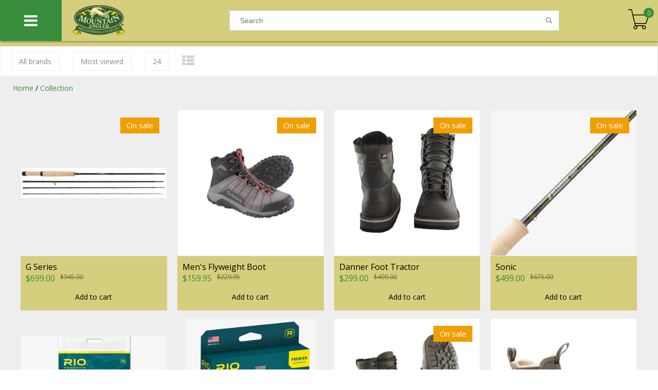

--- FILE ---
content_type: text/html;charset=utf-8
request_url: https://store.mountainangler.com/collection/
body_size: 15113
content:
<!DOCTYPE html>
<html lang="us">
  <head>
    <!--
    InStijl Media Dream Theme
    Theme by InStijl Media
    https://www.instijlmedia.nl
    -->
    <meta charset="utf-8"/>
<!-- [START] 'blocks/head.rain' -->
<!--

  (c) 2008-2026 Lightspeed Netherlands B.V.
  http://www.lightspeedhq.com
  Generated: 24-01-2026 @ 00:03:31

-->
<link rel="canonical" href="https://store.mountainangler.com/collection/"/>
<link rel="next" href="https://store.mountainangler.com/collection/page2.html"/>
<link rel="alternate" href="https://store.mountainangler.com/index.rss" type="application/rss+xml" title="New products"/>
<meta name="robots" content="noodp,noydir"/>
<meta property="og:url" content="https://store.mountainangler.com/collection/?source=facebook"/>
<meta property="og:site_name" content="Mountain Angler"/>
<meta property="og:title" content="Collection"/>
<meta property="og:description" content="Summit County&#039;s oldest full service fly shop and guide service, since 1985."/>
<!--[if lt IE 9]>
<script src="https://cdn.shoplightspeed.com/assets/html5shiv.js?2025-02-20"></script>
<![endif]-->
<!-- [END] 'blocks/head.rain' -->
        <meta property="og:type"               content="website" />
    <meta property="og:description"        content="Summit County&#039;s oldest full service fly shop and guide service, since 1985." />
    <meta property="og:image"              content="https://cdn.shoplightspeed.com/shops/632576/themes/1352/assets/logo.jpg?20251023000217" />
    <title>Collection - Mountain Angler</title>
    <meta name="description" content="Summit County&#039;s oldest full service fly shop and guide service, since 1985." />
    <meta name="keywords" content="Collection" />
    <meta http-equiv="X-UA-Compatible" content="IE=edge">
    <meta name="viewport" content="width=device-width, initial-scale=1.0, maximum-scale=1.0, user-scalable=0">
    <meta name="apple-mobile-web-app-capable" content="yes">
    <meta name="apple-mobile-web-app-status-bar-style" content="black">
    <link rel="shortcut icon" href="https://cdn.shoplightspeed.com/shops/632576/themes/1352/v/1074681/assets/favicon.ico?20250429194048" type="image/x-icon" />
<link href='//fonts.googleapis.com/css?family=Open%20Sans:400,300,600' rel='stylesheet' type='text/css'>
<link href='//fonts.googleapis.com/css?family=Open%20Sans:400,300,600' rel='stylesheet' type='text/css'>
<link rel="shortcut icon" href="https://cdn.shoplightspeed.com/shops/632576/themes/1352/v/1074681/assets/favicon.ico?20250429194048" type="image/x-icon" /> 

<link rel="stylesheet" href="https://cdn.shoplightspeed.com/shops/632576/themes/1352/assets/pe-icon-7-stroke.css?20251023000217" />
<link rel="stylesheet" href="https://cdn.shoplightspeed.com/shops/632576/themes/1352/assets/font-awesome-min.css?20251023000217" />

<link rel="stylesheet" href="https://cdn.shoplightspeed.com/shops/632576/themes/1352/assets/style.css?20251023000217" />    
<link rel="stylesheet" href="https://cdn.shoplightspeed.com/shops/632576/themes/1352/assets/custom.css?20251023000217" />   
<link rel="stylesheet" href="https://cdn.shoplightspeed.com/assets/gui-2-0.css?2025-02-20" />
<link rel="stylesheet" href="https://cdn.shoplightspeed.com/assets/gui-responsive-2-0.css?2025-02-20" />
<link rel="stylesheet" href="https://cdn.shoplightspeed.com/assets/jquery-fancybox-2-1-4.css?2025-02-20" />
<link rel="stylesheet" href="https://cdn.shoplightspeed.com/shops/632576/themes/1352/assets/owl-carousel.css?20251023000217" />
<link rel="stylesheet" href="https://cdn.shoplightspeed.com/shops/632576/themes/1352/assets/jquery-countdown.css?20251023000217" />
<link rel="stylesheet" href="https://cdn.shoplightspeed.com/shops/632576/themes/1352/assets/dreamtheme.css?20251023000217" />    
<link rel="stylesheet" href="https://cdn.shoplightspeed.com/shops/632576/themes/1352/assets/responsive.css?20251023000217" />
<link rel="stylesheet" href="https://cdn.shoplightspeed.com/shops/632576/themes/1352/assets/filters.css?20251023000217" />
<link rel="stylesheet" href="https://cdn.shoplightspeed.com/shops/632576/themes/1352/assets/gui-custom.css?20251023000217?2546" />    
<link rel="stylesheet" href="https://cdn.shoplightspeed.com/shops/632576/themes/1352/assets/settings.css?20251023000217" />  

<script src="https://cdn.shoplightspeed.com/shops/632576/themes/1352/assets/jquery-1-11-3-min.js?20251023000217" type="text/javascript"></script>
<script src="https://cdn.shoplightspeed.com/shops/632576/themes/1352/assets/jquery-migrate-1-2-1-min.js?20251023000217" type="text/javascript"></script>
<script src="https://cdn.shoplightspeed.com/assets/jquery-ui-1-10-1.js?2025-02-20" type="text/javascript"></script>
<script src="https://cdn.shoplightspeed.com/shops/632576/themes/1352/assets/modernizr-min.js?20251023000217" type="text/javascript"></script>
<script type="text/javascript" src="https://cdn.shoplightspeed.com/assets/gui.js?2025-02-20"></script>
<script type="text/javascript" src="https://cdn.shoplightspeed.com/assets/gui-responsive-2-0.js?2025-02-20"></script>
<script type="text/javascript" src="https://cdn.shoplightspeed.com/shops/632576/themes/1352/assets/owl-carousel-min.js?20251023000217"></script>

<script type="text/javascript" src="https://cdn.shoplightspeed.com/shops/632576/themes/1352/assets/main.js?20251023000217"></script>
<script type="text/javascript" src="https://cdn.shoplightspeed.com/shops/632576/themes/1352/assets/responsive.js?20251023000217"></script>


<script type="text/javascript" src="https://cdn.shoplightspeed.com/shops/632576/themes/1352/assets/collection.js?20251023000217"></script>

    <script type="text/javascript">
      var searchUrl = "https://store.mountainangler.com/search/";
      var nav_arrows = true;
      var nav_animation = "fade";
      var layout = "fixed";
      var menu = "menu1";
      var variants = "0";
    </script>
      </head>
  <body>  
    <div id="container" class="sidebars boxed">
      
            
      <nav id="sidebar" class="sidebar desktop">
    
  <div id="resNavOpener">
    <span class="fa fa-bars" aria-hidden="true"></span>
  </div>
  
          
  
          
    
  <div class="logo">
    <a href="https://store.mountainangler.com/" title="Mountain Angler">
      <img src="https://cdn.shoplightspeed.com/shops/632576/themes/1352/v/1074681/assets/logo.png?20250429194048" alt="Mountain Angler" />
    </a>
  </div>
  
  
  <div class="search widget widget-search">
    <form action="https://store.mountainangler.com/search/" method="get" id="formSearch">
      <input type="text" name="q" autocomplete="off" value="" placeholder="Search"/>
      <div class="search-icon">
        <span onclick="$('#formSearch').submit();" title="Search" class="pe-7s-search"></span>
      </a>
      </div>
      <div class="autocomplete sidebar">
        <div class="products products-livesearch clear"></div>
        <div class="notfound">No products found...</div>
        <div class="more btn clear">
          <div class="result-data">
            <span class="total-title">Results found</span>
            <span class="total-amount livesearch"><span>(0)</span></span>
          </div>
          <div class="cart-button bag-buttons" >
            <a class="result-search cart-button standard cart-icon-reveal cart-button" href="https://store.mountainangler.com/search/">                               
              <span class="title">View all results</span>
              <i class="pe-7s-search"></i>      
            </a>
            <a href="" onclick="$('#formSearch .autocomplete').removeClass('open');document.getElementById('formSearch').reset();return false;" title="My cart" rel="nofollow" class="cart-button standard cart-icon-reveal checkout-button">      
              <span class="title">Go back</span>
              <i class="pe-7s-back"></i>     
            </a>
          </div>
        </div>
      </div>
    </form>
  </div>
  
  <div id="cart" style="">
    <h3 class="cart-title">
      <a href="https://store.mountainangler.com/cart/" title="My cart" class="cart-head">
        <strong>Cart</strong>
        <span>Subtotal $0.00</span>
      </a>
    </h3>
        <div class="cart-slide">
      <a href="https://store.mountainangler.com/cart/" title="My cart">
        <i class="pe-7s-cart"></i>
        <span>0</span>
        <a href="https://store.mountainangler.com/cart/" title="My cart" class="cart-head-no-pro">    </a>
      </a>
    </div>
        
      </div>
  
  <div class="sidebar-container"> 
     
    <div class="wrap">
      
      <div class="wrapper full-width">  
        <nav class="navbar widget widget-navbar">
          <ul class="nav">
                        <li class="item">
              <a href="https://store.mountainangler.com/rods-reels/" title="Rods &amp; Reels">
                <span class="title">Rods &amp; Reels</span>
                <i class="pe-7s-angle-right"></i>              </a>
                            <ul class="submenu sub-1  subs subs subs">
                                <li class="item">
                  <a href="https://store.mountainangler.com/rods-reels/rods/" title="Rods">Rods</a>
                                    <ul>
                                        <li class="item">
                      <a href="https://store.mountainangler.com/rods-reels/rods/rl-winston/" title="R.L. Winston ">R.L. Winston </a>
                    </li>
                                        <li class="item">
                      <a href="https://store.mountainangler.com/rods-reels/rods/sage/" title="Sage">Sage</a>
                    </li>
                                        <li class="item">
                      <a href="https://store.mountainangler.com/rods-reels/rods/redington/" title="Redington">Redington</a>
                    </li>
                                        <li class="item">
                      <a href="https://store.mountainangler.com/rods-reels/rods/scott/" title="Scott">Scott</a>
                    </li>
                                        <li class="item">
                      <a href="https://store.mountainangler.com/rods-reels/rods/lamson/" title="Lamson">Lamson</a>
                    </li>
                                        <li class="item">
                      <a href="https://store.mountainangler.com/rods-reels/rods/tfo/" title="TFO">TFO</a>
                    </li>
                                        <li class="item">
                      <a href="https://store.mountainangler.com/rods-reels/rods/zen-tenkara/" title="Zen Tenkara">Zen Tenkara</a>
                    </li>
                                        <li class="item">
                      <a href="https://store.mountainangler.com/rods-reels/rods/echo/" title="Echo">Echo</a>
                    </li>
                                      </ul>
                                  </li>
                
                                
                                <li class="item">
                  <a href="https://store.mountainangler.com/rods-reels/reels/" title="Reels">Reels</a>
                                    <ul>
                                        <li class="item">
                      <a href="https://store.mountainangler.com/rods-reels/reels/ross/" title="Ross">Ross</a>
                    </li>
                                        <li class="item">
                      <a href="https://store.mountainangler.com/rods-reels/reels/abel/" title="Abel">Abel</a>
                    </li>
                                        <li class="item">
                      <a href="https://store.mountainangler.com/rods-reels/reels/lamson/" title="Lamson">Lamson</a>
                    </li>
                                        <li class="item">
                      <a href="https://store.mountainangler.com/rods-reels/reels/hatch/" title="Hatch">Hatch</a>
                    </li>
                                        <li class="item">
                      <a href="https://store.mountainangler.com/rods-reels/reels/redington/" title="Redington">Redington</a>
                    </li>
                                        <li class="item">
                      <a href="https://store.mountainangler.com/rods-reels/reels/sage/" title="Sage">Sage</a>
                    </li>
                                        <li class="item">
                      <a href="https://store.mountainangler.com/rods-reels/reels/galvan/" title="Galvan">Galvan</a>
                    </li>
                                      </ul>
                                  </li>
                
                                
                                <li class="item">
                  <a href="https://store.mountainangler.com/rods-reels/combos/" title="Combos">Combos</a>
                                    <ul>
                                        <li class="item">
                      <a href="https://store.mountainangler.com/rods-reels/combos/redington/" title="Redington">Redington</a>
                    </li>
                                        <li class="item">
                      <a href="https://store.mountainangler.com/rods-reels/combos/sage/" title="Sage">Sage</a>
                    </li>
                                      </ul>
                                  </li>
                
                                <li class="clear"></li>
                                
                              </ul>
                          </li>
                        <li class="item">
              <a href="https://store.mountainangler.com/fly-line/" title="Fly Line">
                <span class="title">Fly Line</span>
                <i class="pe-7s-angle-right"></i>              </a>
                            <ul class="submenu sub-2  no-subs no-subs no-subs no-subs">
                                <li class="item">
                  <a href="https://store.mountainangler.com/fly-line/trout-floating-line/" title="Trout Floating Line">Trout Floating Line</a>
                                  </li>
                
                                
                                <li class="item">
                  <a href="https://store.mountainangler.com/fly-line/trout-sinking-line/" title="Trout Sinking Line">Trout Sinking Line</a>
                                  </li>
                
                                
                                <li class="item">
                  <a href="https://store.mountainangler.com/fly-line/specialty-freshwater/" title="Specialty Freshwater">Specialty Freshwater</a>
                                  </li>
                
                                
                                <li class="item">
                  <a href="https://store.mountainangler.com/fly-line/saltwater/" title="Saltwater">Saltwater</a>
                                  </li>
                
                                
                              </ul>
                          </li>
                        <li class="item">
              <a href="https://store.mountainangler.com/leader-tippet/" title="Leader / Tippet">
                <span class="title">Leader / Tippet</span>
                <i class="pe-7s-angle-right"></i>              </a>
                            <ul class="submenu sub-3  no-subs no-subs no-subs no-subs">
                                <li class="item">
                  <a href="https://store.mountainangler.com/leader-tippet/trout/" title="Trout">Trout</a>
                                  </li>
                
                                
                                <li class="item">
                  <a href="https://store.mountainangler.com/leader-tippet/specialty-freshwater/" title="Specialty Freshwater">Specialty Freshwater</a>
                                  </li>
                
                                
                                <li class="item">
                  <a href="https://store.mountainangler.com/leader-tippet/saltwater/" title="Saltwater">Saltwater</a>
                                  </li>
                
                                
                                <li class="item">
                  <a href="https://store.mountainangler.com/leader-tippet/tippet-rings/" title="Tippet Rings">Tippet Rings</a>
                                  </li>
                
                                
                              </ul>
                          </li>
                        <li class="item">
              <a href="https://store.mountainangler.com/wading/" title="Wading">
                <span class="title">Wading</span>
                <i class="pe-7s-angle-right"></i>              </a>
                            <ul class="submenu sub-4  subs subs no-subs no-subs">
                                <li class="item">
                  <a href="https://store.mountainangler.com/wading/waders/" title="Waders">Waders</a>
                                    <ul>
                                        <li class="item">
                      <a href="https://store.mountainangler.com/wading/waders/men/" title="Men">Men</a>
                    </li>
                                        <li class="item">
                      <a href="https://store.mountainangler.com/wading/waders/women/" title="Women">Women</a>
                    </li>
                                        <li class="item">
                      <a href="https://store.mountainangler.com/wading/waders/kids/" title="Kid&#039;s">Kid&#039;s</a>
                    </li>
                                      </ul>
                                  </li>
                
                                
                                <li class="item">
                  <a href="https://store.mountainangler.com/wading/wading-boots/" title="Wading Boots">Wading Boots</a>
                                    <ul>
                                        <li class="item">
                      <a href="https://store.mountainangler.com/wading/wading-boots/mens/" title="Men&#039;s ">Men&#039;s </a>
                    </li>
                                        <li class="item">
                      <a href="https://store.mountainangler.com/wading/wading-boots/womens/" title="Women&#039;s">Women&#039;s</a>
                    </li>
                                        <li class="item">
                      <a href="https://store.mountainangler.com/wading/wading-boots/kids/" title="Kid&#039;s">Kid&#039;s</a>
                    </li>
                                      </ul>
                                  </li>
                
                                
                                <li class="item">
                  <a href="https://store.mountainangler.com/wading/neoprene-wading-socks/" title="Neoprene Wading Socks">Neoprene Wading Socks</a>
                                  </li>
                
                                
                                <li class="item">
                  <a href="https://store.mountainangler.com/wading/wading-accessories/" title="Wading Accessories">Wading Accessories</a>
                                  </li>
                
                                
                              </ul>
                          </li>
                        <li class="item">
              <a href="https://store.mountainangler.com/fly-fishing-packs-vests-bags/" title="Fly Fishing Packs, Vests &amp; Bags">
                <span class="title">Fly Fishing Packs, Vests &amp; Bags</span>
                <i class="pe-7s-angle-right"></i>              </a>
                            <ul class="submenu sub-5  no-subs no-subs no-subs no-subs no-subs no-subs no-subs no-subs">
                                <li class="item">
                  <a href="https://store.mountainangler.com/fly-fishing-packs-vests-bags/vests/" title="Vests">Vests</a>
                                  </li>
                
                                
                                <li class="item">
                  <a href="https://store.mountainangler.com/fly-fishing-packs-vests-bags/backpacks/" title="Backpacks">Backpacks</a>
                                  </li>
                
                                
                                <li class="item">
                  <a href="https://store.mountainangler.com/fly-fishing-packs-vests-bags/hip-packs/" title="Hip Packs">Hip Packs</a>
                                  </li>
                
                                
                                <li class="item">
                  <a href="https://store.mountainangler.com/fly-fishing-packs-vests-bags/chest-packs/" title="Chest Packs">Chest Packs</a>
                                  </li>
                
                                
                                <li class="item">
                  <a href="https://store.mountainangler.com/fly-fishing-packs-vests-bags/slings/" title="Slings">Slings</a>
                                  </li>
                
                                
                                <li class="item">
                  <a href="https://store.mountainangler.com/fly-fishing-packs-vests-bags/boat-tackle-bags/" title="Boat / Tackle Bags">Boat / Tackle Bags</a>
                                  </li>
                
                                
                                <li class="item">
                  <a href="https://store.mountainangler.com/fly-fishing-packs-vests-bags/wader-gear-bags/" title="Wader / Gear Bags">Wader / Gear Bags</a>
                                  </li>
                
                                
                                <li class="item">
                  <a href="https://store.mountainangler.com/fly-fishing-packs-vests-bags/accessories/" title="Accessories">Accessories</a>
                                  </li>
                
                                
                              </ul>
                          </li>
                        <li class="item">
              <a href="https://store.mountainangler.com/fly-fishing-accessories/" title="Fly Fishing Accessories">
                <span class="title">Fly Fishing Accessories</span>
                <i class="pe-7s-angle-right"></i>              </a>
                            <ul class="submenu sub-6  no-subs no-subs no-subs no-subs no-subs no-subs no-subs no-subs no-subs">
                                <li class="item">
                  <a href="https://store.mountainangler.com/fly-fishing-accessories/tools/" title="Tools">Tools</a>
                                  </li>
                
                                
                                <li class="item">
                  <a href="https://store.mountainangler.com/fly-fishing-accessories/fly-boxes/" title="Fly Boxes">Fly Boxes</a>
                                  </li>
                
                                
                                <li class="item">
                  <a href="https://store.mountainangler.com/fly-fishing-accessories/indicators-weights/" title="Indicators / Weights ">Indicators / Weights </a>
                                  </li>
                
                                
                                <li class="item">
                  <a href="https://store.mountainangler.com/fly-fishing-accessories/floatant/" title="Floatant">Floatant</a>
                                  </li>
                
                                
                                <li class="item">
                  <a href="https://store.mountainangler.com/fly-fishing-accessories/nets/" title="Nets">Nets</a>
                                  </li>
                
                                
                                <li class="item">
                  <a href="https://store.mountainangler.com/fly-fishing-accessories/lanyards/" title="Lanyards">Lanyards</a>
                                  </li>
                
                                
                                <li class="item">
                  <a href="https://store.mountainangler.com/fly-fishing-accessories/winter-summer-gloves/" title="Winter &amp; Summer Gloves">Winter &amp; Summer Gloves</a>
                                  </li>
                
                                
                                <li class="item">
                  <a href="https://store.mountainangler.com/fly-fishing-accessories/accessories/" title="Accessories">Accessories</a>
                                  </li>
                
                                
                                <li class="item">
                  <a href="https://store.mountainangler.com/fly-fishing-accessories/books-maps/" title="Books/Maps">Books/Maps</a>
                                  </li>
                
                                
                              </ul>
                          </li>
                        <li class="item">
              <a href="https://store.mountainangler.com/eyewear/" title="Eyewear">
                <span class="title">Eyewear</span>
                <i class="pe-7s-angle-right"></i>              </a>
                            <ul class="submenu sub-7  no-subs no-subs no-subs">
                                <li class="item">
                  <a href="https://store.mountainangler.com/eyewear/smith/" title="Smith">Smith</a>
                                  </li>
                
                                
                                <li class="item">
                  <a href="https://store.mountainangler.com/eyewear/bajio/" title="Bajio">Bajio</a>
                                  </li>
                
                                
                                <li class="item">
                  <a href="https://store.mountainangler.com/eyewear/clics/" title="Clics">Clics</a>
                                  </li>
                
                                
                              </ul>
                          </li>
                        <li class="item">
              <a href="https://store.mountainangler.com/flies/" title="Flies">
                <span class="title">Flies</span>
                <i class="pe-7s-angle-right"></i>              </a>
                            <ul class="submenu sub-8  no-subs no-subs">
                                <li class="item">
                  <a href="https://store.mountainangler.com/flies/trout/" title="Trout">Trout</a>
                                  </li>
                
                                
                                <li class="item">
                  <a href="https://store.mountainangler.com/flies/saltwater/" title="Saltwater">Saltwater</a>
                                  </li>
                
                                
                              </ul>
                          </li>
                        <li class="item">
              <a href="https://store.mountainangler.com/apparel/" title="Apparel">
                <span class="title">Apparel</span>
                <i class="pe-7s-angle-right"></i>              </a>
                            <ul class="submenu sub-9  subs subs no-subs no-subs">
                                <li class="item">
                  <a href="https://store.mountainangler.com/apparel/men/" title="Men">Men</a>
                                    <ul>
                                        <li class="item">
                      <a href="https://store.mountainangler.com/apparel/men/mountain-angler-logo-wear/" title="Mountain Angler Logo Wear">Mountain Angler Logo Wear</a>
                    </li>
                                        <li class="item">
                      <a href="https://store.mountainangler.com/apparel/men/sun-hoodies-shirts/" title="Sun Hoodies &amp; Shirts">Sun Hoodies &amp; Shirts</a>
                    </li>
                                        <li class="item">
                      <a href="https://store.mountainangler.com/apparel/men/technical-insulation/" title="Technical Insulation">Technical Insulation</a>
                    </li>
                                        <li class="item">
                      <a href="https://store.mountainangler.com/apparel/men/pants-bottoms/" title="Pants / Bottoms">Pants / Bottoms</a>
                    </li>
                                        <li class="item">
                      <a href="https://store.mountainangler.com/apparel/men/lightweight-shirts/" title="Lightweight Shirts">Lightweight Shirts</a>
                    </li>
                                        <li class="item">
                      <a href="https://store.mountainangler.com/apparel/men/sweater-fleece-hoodies/" title="Sweater/Fleece/Hoodies">Sweater/Fleece/Hoodies</a>
                    </li>
                                        <li class="item">
                      <a href="https://store.mountainangler.com/apparel/men/rainwear/" title="Rainwear">Rainwear</a>
                    </li>
                                      </ul>
                                  </li>
                
                                
                                <li class="item">
                  <a href="https://store.mountainangler.com/apparel/women/" title="Women">Women</a>
                                    <ul>
                                        <li class="item">
                      <a href="https://store.mountainangler.com/apparel/women/mountain-angler-logo-wear/" title="Mountain Angler Logo Wear">Mountain Angler Logo Wear</a>
                    </li>
                                        <li class="item">
                      <a href="https://store.mountainangler.com/apparel/women/technical-insulation/" title="Technical Insulation">Technical Insulation</a>
                    </li>
                                        <li class="item">
                      <a href="https://store.mountainangler.com/apparel/women/pants-bottoms/" title="Pants / Bottoms">Pants / Bottoms</a>
                    </li>
                                        <li class="item">
                      <a href="https://store.mountainangler.com/apparel/women/lightweight-shirt/" title="LIghtweight Shirt">LIghtweight Shirt</a>
                    </li>
                                        <li class="item">
                      <a href="https://store.mountainangler.com/apparel/women/sweater-fleece-hoodies/" title="Sweater/Fleece/Hoodies">Sweater/Fleece/Hoodies</a>
                    </li>
                                        <li class="item">
                      <a href="https://store.mountainangler.com/apparel/women/rainwear/" title="Rainwear">Rainwear</a>
                    </li>
                                      </ul>
                                  </li>
                
                                
                                <li class="item">
                  <a href="https://store.mountainangler.com/apparel/gloves/" title="Gloves">Gloves</a>
                                  </li>
                
                                
                                <li class="item">
                  <a href="https://store.mountainangler.com/apparel/clothing-accessories-other/" title="Clothing Accessories - Other">Clothing Accessories - Other</a>
                                  </li>
                
                                
                              </ul>
                          </li>
                        <li class="item">
              <a href="https://store.mountainangler.com/footwear-4779461/" title="Footwear">
                <span class="title">Footwear</span>
                <i class="pe-7s-angle-right"></i>              </a>
                            <ul class="submenu sub-10  no-subs no-subs">
                                <li class="item">
                  <a href="https://store.mountainangler.com/footwear-4779461/mens-footwear/" title="Men&#039;s Footwear">Men&#039;s Footwear</a>
                                  </li>
                
                                
                                <li class="item">
                  <a href="https://store.mountainangler.com/footwear-4779461/womens-footwear/" title="Women&#039;s Footwear">Women&#039;s Footwear</a>
                                  </li>
                
                                
                              </ul>
                          </li>
                        <li class="item">
              <a href="https://store.mountainangler.com/hats/" title="Hats">
                <span class="title">Hats</span>
                <i class="pe-7s-angle-right"></i>              </a>
                            <ul class="submenu sub-11  no-subs subs no-subs no-subs">
                                <li class="item">
                  <a href="https://store.mountainangler.com/hats/mountain-angler-logo/" title="Mountain Angler Logo">Mountain Angler Logo</a>
                                  </li>
                
                                
                                <li class="item">
                  <a href="https://store.mountainangler.com/hats/name-brand/" title="Name Brand">Name Brand</a>
                                    <ul>
                                        <li class="item">
                      <a href="https://store.mountainangler.com/hats/name-brand/free-fly/" title="Free Fly">Free Fly</a>
                    </li>
                                        <li class="item">
                      <a href="https://store.mountainangler.com/hats/name-brand/fishpond/" title="Fishpond">Fishpond</a>
                    </li>
                                        <li class="item">
                      <a href="https://store.mountainangler.com/hats/name-brand/patagonia/" title="Patagonia">Patagonia</a>
                    </li>
                                        <li class="item">
                      <a href="https://store.mountainangler.com/hats/name-brand/sage/" title="Sage">Sage</a>
                    </li>
                                        <li class="item">
                      <a href="https://store.mountainangler.com/hats/name-brand/simms/" title="Simms">Simms</a>
                    </li>
                                      </ul>
                                  </li>
                
                                
                                <li class="item">
                  <a href="https://store.mountainangler.com/hats/brimmed/" title="Brimmed">Brimmed</a>
                                  </li>
                
                                
                                <li class="item">
                  <a href="https://store.mountainangler.com/hats/art-4-all-by-abby-paffrath/" title="Art 4 All by Abby Paffrath">Art 4 All by Abby Paffrath</a>
                                  </li>
                
                                
                              </ul>
                          </li>
                        <li class="item">
              <a href="https://store.mountainangler.com/gifts-stickers/" title="Gifts &amp; Stickers">
                <span class="title">Gifts &amp; Stickers</span>
                <i class="pe-7s-angle-right"></i>              </a>
                            <ul class="submenu sub-12  no-subs no-subs no-subs no-subs">
                                <li class="item">
                  <a href="https://store.mountainangler.com/gifts-stickers/stickers/" title="Stickers">Stickers</a>
                                  </li>
                
                                
                                <li class="item">
                  <a href="https://store.mountainangler.com/gifts-stickers/puffins/" title="Puffins">Puffins</a>
                                  </li>
                
                                
                                <li class="item">
                  <a href="https://store.mountainangler.com/gifts-stickers/glasses-flasks-mugs/" title="Glasses, Flasks, Mugs">Glasses, Flasks, Mugs</a>
                                  </li>
                
                                
                                <li class="item">
                  <a href="https://store.mountainangler.com/gifts-stickers/accessories/" title="Accessories">Accessories</a>
                                  </li>
                
                                
                              </ul>
                          </li>
                        <li class="item">
              <a href="https://store.mountainangler.com/fly-tying/" title="Fly Tying">
                <span class="title">Fly Tying</span>
                <i class="pe-7s-angle-right"></i>              </a>
                            <ul class="submenu sub-13  no-subs no-subs no-subs no-subs no-subs no-subs">
                                <li class="item">
                  <a href="https://store.mountainangler.com/fly-tying/kits/" title="Kits">Kits</a>
                                  </li>
                
                                
                                <li class="item">
                  <a href="https://store.mountainangler.com/fly-tying/vises/" title="Vises">Vises</a>
                                  </li>
                
                                
                                <li class="item">
                  <a href="https://store.mountainangler.com/fly-tying/tools/" title="Tools">Tools</a>
                                  </li>
                
                                
                                <li class="item">
                  <a href="https://store.mountainangler.com/fly-tying/beads-hooks/" title="Beads / Hooks">Beads / Hooks</a>
                                  </li>
                
                                
                                <li class="item">
                  <a href="https://store.mountainangler.com/fly-tying/thread-wire-tinsel/" title="Thread / Wire / Tinsel">Thread / Wire / Tinsel</a>
                                  </li>
                
                                
                                <li class="item">
                  <a href="https://store.mountainangler.com/fly-tying/materials/" title="Materials">Materials</a>
                                  </li>
                
                                
                              </ul>
                          </li>
                        <li class="item">
              <a href="https://store.mountainangler.com/non-fishing-packs-bags-luggage/" title="Non Fishing Packs/Bags/Luggage">
                <span class="title">Non Fishing Packs/Bags/Luggage</span>
                              </a>
                          </li>
                        <li class="item">
              <a href="https://store.mountainangler.com/sale/" title="Sale!">
                <span class="title">Sale!</span>
                <i class="pe-7s-angle-right"></i>              </a>
                            <ul class="submenu sub-15  subs subs no-subs no-subs no-subs">
                                <li class="item">
                  <a href="https://store.mountainangler.com/sale/apparel/" title="Apparel">Apparel</a>
                                    <ul>
                                        <li class="item">
                      <a href="https://store.mountainangler.com/sale/apparel/mens/" title="Men&#039;s">Men&#039;s</a>
                    </li>
                                        <li class="item">
                      <a href="https://store.mountainangler.com/sale/apparel/womens/" title="Women&#039;s">Women&#039;s</a>
                    </li>
                                      </ul>
                                  </li>
                
                                
                                <li class="item">
                  <a href="https://store.mountainangler.com/sale/wading/" title="Wading">Wading</a>
                                    <ul>
                                        <li class="item">
                      <a href="https://store.mountainangler.com/sale/wading/mens/" title="Mens">Mens</a>
                    </li>
                                        <li class="item">
                      <a href="https://store.mountainangler.com/sale/wading/womens/" title="Womens">Womens</a>
                    </li>
                                        <li class="item">
                      <a href="https://store.mountainangler.com/sale/wading/youth/" title="Youth">Youth</a>
                    </li>
                                      </ul>
                                  </li>
                
                                
                                <li class="item">
                  <a href="https://store.mountainangler.com/sale/vests-packs-bags/" title="Vests/Packs/Bags">Vests/Packs/Bags</a>
                                  </li>
                
                                
                                <li class="item">
                  <a href="https://store.mountainangler.com/sale/rods/" title="Rods">Rods</a>
                                  </li>
                
                                
                                <li class="item">
                  <a href="https://store.mountainangler.com/sale/reels/" title="Reels">Reels</a>
                                  </li>
                
                                
                              </ul>
                          </li>
                                     <li class="item">
              <a href="https://store.mountainangler.com/buy-gift-card/" title="Gift Card" target="_blank" class="main">
                Gift Card
              </a>
            </li>
                                    <li class="item brands">
              <a href="https://store.mountainangler.com/brands/" title="Brands">
                <span class="title">Brands</span>
                <i class="pe-7s-angle-right"></i>              </a>
                            <ul class="submenu no-subs">
                                <li class="item">
                  <a href="https://store.mountainangler.com/brands/columbia-sportswear/" title="Columbia">Columbia</a>
                </li>
                                <li class="item">
                  <a href="https://store.mountainangler.com/brands/fishpond/" title="Fishpond">Fishpond</a>
                </li>
                                <li class="item">
                  <a href="https://store.mountainangler.com/brands/hareline/" title="Hareline">Hareline</a>
                </li>
                                <li class="item">
                  <a href="https://store.mountainangler.com/brands/loon-outdoors/" title="Loon Outdoors">Loon Outdoors</a>
                </li>
                                <li class="item">
                  <a href="https://store.mountainangler.com/brands/ouray/" title="Ouray">Ouray</a>
                </li>
                                <li class="item">
                  <a href="https://store.mountainangler.com/brands/patagonia/" title="Patagonia">Patagonia</a>
                </li>
                                <li class="item">
                  <a href="https://store.mountainangler.com/brands/rio-products/" title="Rio Products">Rio Products</a>
                </li>
                                <li class="item">
                  <a href="https://store.mountainangler.com/brands/scientific-anglers/" title="Scientific Anglers">Scientific Anglers</a>
                </li>
                                <li class="item">
                  <a href="https://store.mountainangler.com/brands/simms/" title="Simms">Simms</a>
                </li>
                                <li class="item">
                  <a href="https://store.mountainangler.com/brands/wapsi/" title="Wapsi">Wapsi</a>
                </li>
                              </ul>
                          </li>
                        
                                    <li class="item account widget-account">
              <a href="https://store.mountainangler.com/account/" title="https://store.mountainangler.com/account/">
                <span class="title">My account</span>
                <i class="pe-7s-angle-right"></i>
              </a>
              <ul class="submenu no-subs">
                                <li class="item "><a href="https://store.mountainangler.com/account/login/" title="My account">Inloggen</a></li>
                <li class="item "><a href="https://store.mountainangler.com/account/register/" title="Register">Register</a></li>
                              </ul>
            </li>
                      </ul>
        </nav>
      </div>
      
    </div>
        <div class="cart widget widget-cart">
      <div class="cart-slide">
        <a href="https://store.mountainangler.com/cart/" title="My cart">
          <i class="pe-7s-cart"></i>
          <span>0</span>
        </a>
      </div>
      <h3 class="widget-title">
        <a href="https://store.mountainangler.com/cart/" title="My cart" class="cart-head">
          <strong>Cart</strong>
          <span>Subtotal $0.00</span>
        </a>
      </h3>
            
          </div>
    
        <div class="wishlist widget widget-wish">
      <i class="pe-7s-like"></i>
      <h3 class="sidebar-title">
        <a href="https://store.mountainangler.com/account/wishlist/" title="Wish List" class="wish-head">
          <strong>Wish List</strong>
          <span>View your wishlist</span>
        </a>
      </h3>
    </div>
        
        
      
      
</nav>      
      <main id="main">
        <div id="wrapper" class="wrapper boxed">
                    <div class="widget widget-cart  right">
            <div id="sidebar-btn" class="sidebar-btn active sidebar-title">
              <a href="https://store.mountainangler.com/cart/" title="My cart" class="cart-head">
                <strong>Subtotal $0.00</strong>
                <i class="pe-7s-cart"></i><span>0</span>
              </a>
            </div>
          </div>
                    
          
<div id="resMenu">
  
  <div id="resNavCloser">
    <span class="pe-7s-close"></span>
  </div>
  
          
  
          
    <div class="clear"></div>
  
  <div id="resNav">
    <div class="search-mobile-bar"></div>
    <ul>
      <li class="item home">
        <a href="https://store.mountainangler.com/" title="Home">Home</a>
      </li>
            <li class="item">
        <a href="https://store.mountainangler.com/rods-reels/" title="Rods &amp; Reels">Rods &amp; Reels</a>
                <span class="fa fa-plus"></span>
        <ul>
                    <li class="item">
            <a href="https://store.mountainangler.com/rods-reels/rods/" title="Rods">Rods</a>
                        <span class="fa fa-plus"></span>
            <ul>
                            <li class="item">
                <a href="https://store.mountainangler.com/rods-reels/rods/rl-winston/" title="R.L. Winston ">R.L. Winston </a>
              </li>
                            <li class="item">
                <a href="https://store.mountainangler.com/rods-reels/rods/sage/" title="Sage">Sage</a>
              </li>
                            <li class="item">
                <a href="https://store.mountainangler.com/rods-reels/rods/redington/" title="Redington">Redington</a>
              </li>
                            <li class="item">
                <a href="https://store.mountainangler.com/rods-reels/rods/scott/" title="Scott">Scott</a>
              </li>
                            <li class="item">
                <a href="https://store.mountainangler.com/rods-reels/rods/lamson/" title="Lamson">Lamson</a>
              </li>
                            <li class="item">
                <a href="https://store.mountainangler.com/rods-reels/rods/tfo/" title="TFO">TFO</a>
              </li>
                            <li class="item">
                <a href="https://store.mountainangler.com/rods-reels/rods/zen-tenkara/" title="Zen Tenkara">Zen Tenkara</a>
              </li>
                            <li class="item">
                <a href="https://store.mountainangler.com/rods-reels/rods/echo/" title="Echo">Echo</a>
              </li>
                          </ul>
                      </li>
                    <li class="item">
            <a href="https://store.mountainangler.com/rods-reels/reels/" title="Reels">Reels</a>
                        <span class="fa fa-plus"></span>
            <ul>
                            <li class="item">
                <a href="https://store.mountainangler.com/rods-reels/reels/ross/" title="Ross">Ross</a>
              </li>
                            <li class="item">
                <a href="https://store.mountainangler.com/rods-reels/reels/abel/" title="Abel">Abel</a>
              </li>
                            <li class="item">
                <a href="https://store.mountainangler.com/rods-reels/reels/lamson/" title="Lamson">Lamson</a>
              </li>
                            <li class="item">
                <a href="https://store.mountainangler.com/rods-reels/reels/hatch/" title="Hatch">Hatch</a>
              </li>
                            <li class="item">
                <a href="https://store.mountainangler.com/rods-reels/reels/redington/" title="Redington">Redington</a>
              </li>
                            <li class="item">
                <a href="https://store.mountainangler.com/rods-reels/reels/sage/" title="Sage">Sage</a>
              </li>
                            <li class="item">
                <a href="https://store.mountainangler.com/rods-reels/reels/galvan/" title="Galvan">Galvan</a>
              </li>
                          </ul>
                      </li>
                    <li class="item">
            <a href="https://store.mountainangler.com/rods-reels/combos/" title="Combos">Combos</a>
                        <span class="fa fa-plus"></span>
            <ul>
                            <li class="item">
                <a href="https://store.mountainangler.com/rods-reels/combos/redington/" title="Redington">Redington</a>
              </li>
                            <li class="item">
                <a href="https://store.mountainangler.com/rods-reels/combos/sage/" title="Sage">Sage</a>
              </li>
                          </ul>
                      </li>
                  </ul>
              </li>
            <li class="item">
        <a href="https://store.mountainangler.com/fly-line/" title="Fly Line">Fly Line</a>
                <span class="fa fa-plus"></span>
        <ul>
                    <li class="item">
            <a href="https://store.mountainangler.com/fly-line/trout-floating-line/" title="Trout Floating Line">Trout Floating Line</a>
                      </li>
                    <li class="item">
            <a href="https://store.mountainangler.com/fly-line/trout-sinking-line/" title="Trout Sinking Line">Trout Sinking Line</a>
                      </li>
                    <li class="item">
            <a href="https://store.mountainangler.com/fly-line/specialty-freshwater/" title="Specialty Freshwater">Specialty Freshwater</a>
                      </li>
                    <li class="item">
            <a href="https://store.mountainangler.com/fly-line/saltwater/" title="Saltwater">Saltwater</a>
                      </li>
                  </ul>
              </li>
            <li class="item">
        <a href="https://store.mountainangler.com/leader-tippet/" title="Leader / Tippet">Leader / Tippet</a>
                <span class="fa fa-plus"></span>
        <ul>
                    <li class="item">
            <a href="https://store.mountainangler.com/leader-tippet/trout/" title="Trout">Trout</a>
                      </li>
                    <li class="item">
            <a href="https://store.mountainangler.com/leader-tippet/specialty-freshwater/" title="Specialty Freshwater">Specialty Freshwater</a>
                      </li>
                    <li class="item">
            <a href="https://store.mountainangler.com/leader-tippet/saltwater/" title="Saltwater">Saltwater</a>
                      </li>
                    <li class="item">
            <a href="https://store.mountainangler.com/leader-tippet/tippet-rings/" title="Tippet Rings">Tippet Rings</a>
                      </li>
                  </ul>
              </li>
            <li class="item">
        <a href="https://store.mountainangler.com/wading/" title="Wading">Wading</a>
                <span class="fa fa-plus"></span>
        <ul>
                    <li class="item">
            <a href="https://store.mountainangler.com/wading/waders/" title="Waders">Waders</a>
                        <span class="fa fa-plus"></span>
            <ul>
                            <li class="item">
                <a href="https://store.mountainangler.com/wading/waders/men/" title="Men">Men</a>
              </li>
                            <li class="item">
                <a href="https://store.mountainangler.com/wading/waders/women/" title="Women">Women</a>
              </li>
                            <li class="item">
                <a href="https://store.mountainangler.com/wading/waders/kids/" title="Kid&#039;s">Kid&#039;s</a>
              </li>
                          </ul>
                      </li>
                    <li class="item">
            <a href="https://store.mountainangler.com/wading/wading-boots/" title="Wading Boots">Wading Boots</a>
                        <span class="fa fa-plus"></span>
            <ul>
                            <li class="item">
                <a href="https://store.mountainangler.com/wading/wading-boots/mens/" title="Men&#039;s ">Men&#039;s </a>
              </li>
                            <li class="item">
                <a href="https://store.mountainangler.com/wading/wading-boots/womens/" title="Women&#039;s">Women&#039;s</a>
              </li>
                            <li class="item">
                <a href="https://store.mountainangler.com/wading/wading-boots/kids/" title="Kid&#039;s">Kid&#039;s</a>
              </li>
                          </ul>
                      </li>
                    <li class="item">
            <a href="https://store.mountainangler.com/wading/neoprene-wading-socks/" title="Neoprene Wading Socks">Neoprene Wading Socks</a>
                      </li>
                    <li class="item">
            <a href="https://store.mountainangler.com/wading/wading-accessories/" title="Wading Accessories">Wading Accessories</a>
                      </li>
                  </ul>
              </li>
            <li class="item">
        <a href="https://store.mountainangler.com/fly-fishing-packs-vests-bags/" title="Fly Fishing Packs, Vests &amp; Bags">Fly Fishing Packs, Vests &amp; Bags</a>
                <span class="fa fa-plus"></span>
        <ul>
                    <li class="item">
            <a href="https://store.mountainangler.com/fly-fishing-packs-vests-bags/vests/" title="Vests">Vests</a>
                      </li>
                    <li class="item">
            <a href="https://store.mountainangler.com/fly-fishing-packs-vests-bags/backpacks/" title="Backpacks">Backpacks</a>
                      </li>
                    <li class="item">
            <a href="https://store.mountainangler.com/fly-fishing-packs-vests-bags/hip-packs/" title="Hip Packs">Hip Packs</a>
                      </li>
                    <li class="item">
            <a href="https://store.mountainangler.com/fly-fishing-packs-vests-bags/chest-packs/" title="Chest Packs">Chest Packs</a>
                      </li>
                    <li class="item">
            <a href="https://store.mountainangler.com/fly-fishing-packs-vests-bags/slings/" title="Slings">Slings</a>
                      </li>
                    <li class="item">
            <a href="https://store.mountainangler.com/fly-fishing-packs-vests-bags/boat-tackle-bags/" title="Boat / Tackle Bags">Boat / Tackle Bags</a>
                      </li>
                    <li class="item">
            <a href="https://store.mountainangler.com/fly-fishing-packs-vests-bags/wader-gear-bags/" title="Wader / Gear Bags">Wader / Gear Bags</a>
                      </li>
                    <li class="item">
            <a href="https://store.mountainangler.com/fly-fishing-packs-vests-bags/accessories/" title="Accessories">Accessories</a>
                      </li>
                  </ul>
              </li>
            <li class="item">
        <a href="https://store.mountainangler.com/fly-fishing-accessories/" title="Fly Fishing Accessories">Fly Fishing Accessories</a>
                <span class="fa fa-plus"></span>
        <ul>
                    <li class="item">
            <a href="https://store.mountainangler.com/fly-fishing-accessories/tools/" title="Tools">Tools</a>
                      </li>
                    <li class="item">
            <a href="https://store.mountainangler.com/fly-fishing-accessories/fly-boxes/" title="Fly Boxes">Fly Boxes</a>
                      </li>
                    <li class="item">
            <a href="https://store.mountainangler.com/fly-fishing-accessories/indicators-weights/" title="Indicators / Weights ">Indicators / Weights </a>
                      </li>
                    <li class="item">
            <a href="https://store.mountainangler.com/fly-fishing-accessories/floatant/" title="Floatant">Floatant</a>
                      </li>
                    <li class="item">
            <a href="https://store.mountainangler.com/fly-fishing-accessories/nets/" title="Nets">Nets</a>
                      </li>
                    <li class="item">
            <a href="https://store.mountainangler.com/fly-fishing-accessories/lanyards/" title="Lanyards">Lanyards</a>
                      </li>
                    <li class="item">
            <a href="https://store.mountainangler.com/fly-fishing-accessories/winter-summer-gloves/" title="Winter &amp; Summer Gloves">Winter &amp; Summer Gloves</a>
                      </li>
                    <li class="item">
            <a href="https://store.mountainangler.com/fly-fishing-accessories/accessories/" title="Accessories">Accessories</a>
                      </li>
                    <li class="item">
            <a href="https://store.mountainangler.com/fly-fishing-accessories/books-maps/" title="Books/Maps">Books/Maps</a>
                      </li>
                  </ul>
              </li>
            <li class="item">
        <a href="https://store.mountainangler.com/eyewear/" title="Eyewear">Eyewear</a>
                <span class="fa fa-plus"></span>
        <ul>
                    <li class="item">
            <a href="https://store.mountainangler.com/eyewear/smith/" title="Smith">Smith</a>
                      </li>
                    <li class="item">
            <a href="https://store.mountainangler.com/eyewear/bajio/" title="Bajio">Bajio</a>
                      </li>
                    <li class="item">
            <a href="https://store.mountainangler.com/eyewear/clics/" title="Clics">Clics</a>
                      </li>
                  </ul>
              </li>
            <li class="item">
        <a href="https://store.mountainangler.com/flies/" title="Flies">Flies</a>
                <span class="fa fa-plus"></span>
        <ul>
                    <li class="item">
            <a href="https://store.mountainangler.com/flies/trout/" title="Trout">Trout</a>
                      </li>
                    <li class="item">
            <a href="https://store.mountainangler.com/flies/saltwater/" title="Saltwater">Saltwater</a>
                      </li>
                  </ul>
              </li>
            <li class="item">
        <a href="https://store.mountainangler.com/apparel/" title="Apparel">Apparel</a>
                <span class="fa fa-plus"></span>
        <ul>
                    <li class="item">
            <a href="https://store.mountainangler.com/apparel/men/" title="Men">Men</a>
                        <span class="fa fa-plus"></span>
            <ul>
                            <li class="item">
                <a href="https://store.mountainangler.com/apparel/men/mountain-angler-logo-wear/" title="Mountain Angler Logo Wear">Mountain Angler Logo Wear</a>
              </li>
                            <li class="item">
                <a href="https://store.mountainangler.com/apparel/men/sun-hoodies-shirts/" title="Sun Hoodies &amp; Shirts">Sun Hoodies &amp; Shirts</a>
              </li>
                            <li class="item">
                <a href="https://store.mountainangler.com/apparel/men/technical-insulation/" title="Technical Insulation">Technical Insulation</a>
              </li>
                            <li class="item">
                <a href="https://store.mountainangler.com/apparel/men/pants-bottoms/" title="Pants / Bottoms">Pants / Bottoms</a>
              </li>
                            <li class="item">
                <a href="https://store.mountainangler.com/apparel/men/lightweight-shirts/" title="Lightweight Shirts">Lightweight Shirts</a>
              </li>
                            <li class="item">
                <a href="https://store.mountainangler.com/apparel/men/sweater-fleece-hoodies/" title="Sweater/Fleece/Hoodies">Sweater/Fleece/Hoodies</a>
              </li>
                            <li class="item">
                <a href="https://store.mountainangler.com/apparel/men/rainwear/" title="Rainwear">Rainwear</a>
              </li>
                          </ul>
                      </li>
                    <li class="item">
            <a href="https://store.mountainangler.com/apparel/women/" title="Women">Women</a>
                        <span class="fa fa-plus"></span>
            <ul>
                            <li class="item">
                <a href="https://store.mountainangler.com/apparel/women/mountain-angler-logo-wear/" title="Mountain Angler Logo Wear">Mountain Angler Logo Wear</a>
              </li>
                            <li class="item">
                <a href="https://store.mountainangler.com/apparel/women/technical-insulation/" title="Technical Insulation">Technical Insulation</a>
              </li>
                            <li class="item">
                <a href="https://store.mountainangler.com/apparel/women/pants-bottoms/" title="Pants / Bottoms">Pants / Bottoms</a>
              </li>
                            <li class="item">
                <a href="https://store.mountainangler.com/apparel/women/lightweight-shirt/" title="LIghtweight Shirt">LIghtweight Shirt</a>
              </li>
                            <li class="item">
                <a href="https://store.mountainangler.com/apparel/women/sweater-fleece-hoodies/" title="Sweater/Fleece/Hoodies">Sweater/Fleece/Hoodies</a>
              </li>
                            <li class="item">
                <a href="https://store.mountainangler.com/apparel/women/rainwear/" title="Rainwear">Rainwear</a>
              </li>
                          </ul>
                      </li>
                    <li class="item">
            <a href="https://store.mountainangler.com/apparel/gloves/" title="Gloves">Gloves</a>
                      </li>
                    <li class="item">
            <a href="https://store.mountainangler.com/apparel/clothing-accessories-other/" title="Clothing Accessories - Other">Clothing Accessories - Other</a>
                      </li>
                  </ul>
              </li>
            <li class="item">
        <a href="https://store.mountainangler.com/footwear-4779461/" title="Footwear">Footwear</a>
                <span class="fa fa-plus"></span>
        <ul>
                    <li class="item">
            <a href="https://store.mountainangler.com/footwear-4779461/mens-footwear/" title="Men&#039;s Footwear">Men&#039;s Footwear</a>
                      </li>
                    <li class="item">
            <a href="https://store.mountainangler.com/footwear-4779461/womens-footwear/" title="Women&#039;s Footwear">Women&#039;s Footwear</a>
                      </li>
                  </ul>
              </li>
            <li class="item">
        <a href="https://store.mountainangler.com/hats/" title="Hats">Hats</a>
                <span class="fa fa-plus"></span>
        <ul>
                    <li class="item">
            <a href="https://store.mountainangler.com/hats/mountain-angler-logo/" title="Mountain Angler Logo">Mountain Angler Logo</a>
                      </li>
                    <li class="item">
            <a href="https://store.mountainangler.com/hats/name-brand/" title="Name Brand">Name Brand</a>
                        <span class="fa fa-plus"></span>
            <ul>
                            <li class="item">
                <a href="https://store.mountainangler.com/hats/name-brand/free-fly/" title="Free Fly">Free Fly</a>
              </li>
                            <li class="item">
                <a href="https://store.mountainangler.com/hats/name-brand/fishpond/" title="Fishpond">Fishpond</a>
              </li>
                            <li class="item">
                <a href="https://store.mountainangler.com/hats/name-brand/patagonia/" title="Patagonia">Patagonia</a>
              </li>
                            <li class="item">
                <a href="https://store.mountainangler.com/hats/name-brand/sage/" title="Sage">Sage</a>
              </li>
                            <li class="item">
                <a href="https://store.mountainangler.com/hats/name-brand/simms/" title="Simms">Simms</a>
              </li>
                          </ul>
                      </li>
                    <li class="item">
            <a href="https://store.mountainangler.com/hats/brimmed/" title="Brimmed">Brimmed</a>
                      </li>
                    <li class="item">
            <a href="https://store.mountainangler.com/hats/art-4-all-by-abby-paffrath/" title="Art 4 All by Abby Paffrath">Art 4 All by Abby Paffrath</a>
                      </li>
                  </ul>
              </li>
            <li class="item">
        <a href="https://store.mountainangler.com/gifts-stickers/" title="Gifts &amp; Stickers">Gifts &amp; Stickers</a>
                <span class="fa fa-plus"></span>
        <ul>
                    <li class="item">
            <a href="https://store.mountainangler.com/gifts-stickers/stickers/" title="Stickers">Stickers</a>
                      </li>
                    <li class="item">
            <a href="https://store.mountainangler.com/gifts-stickers/puffins/" title="Puffins">Puffins</a>
                      </li>
                    <li class="item">
            <a href="https://store.mountainangler.com/gifts-stickers/glasses-flasks-mugs/" title="Glasses, Flasks, Mugs">Glasses, Flasks, Mugs</a>
                      </li>
                    <li class="item">
            <a href="https://store.mountainangler.com/gifts-stickers/accessories/" title="Accessories">Accessories</a>
                      </li>
                  </ul>
              </li>
            <li class="item">
        <a href="https://store.mountainangler.com/fly-tying/" title="Fly Tying">Fly Tying</a>
                <span class="fa fa-plus"></span>
        <ul>
                    <li class="item">
            <a href="https://store.mountainangler.com/fly-tying/kits/" title="Kits">Kits</a>
                      </li>
                    <li class="item">
            <a href="https://store.mountainangler.com/fly-tying/vises/" title="Vises">Vises</a>
                      </li>
                    <li class="item">
            <a href="https://store.mountainangler.com/fly-tying/tools/" title="Tools">Tools</a>
                      </li>
                    <li class="item">
            <a href="https://store.mountainangler.com/fly-tying/beads-hooks/" title="Beads / Hooks">Beads / Hooks</a>
                      </li>
                    <li class="item">
            <a href="https://store.mountainangler.com/fly-tying/thread-wire-tinsel/" title="Thread / Wire / Tinsel">Thread / Wire / Tinsel</a>
                      </li>
                    <li class="item">
            <a href="https://store.mountainangler.com/fly-tying/materials/" title="Materials">Materials</a>
                      </li>
                  </ul>
              </li>
            <li class="item">
        <a href="https://store.mountainangler.com/non-fishing-packs-bags-luggage/" title="Non Fishing Packs/Bags/Luggage">Non Fishing Packs/Bags/Luggage</a>
              </li>
            <li class="item">
        <a href="https://store.mountainangler.com/sale/" title="Sale!">Sale!</a>
                <span class="fa fa-plus"></span>
        <ul>
                    <li class="item">
            <a href="https://store.mountainangler.com/sale/apparel/" title="Apparel">Apparel</a>
                        <span class="fa fa-plus"></span>
            <ul>
                            <li class="item">
                <a href="https://store.mountainangler.com/sale/apparel/mens/" title="Men&#039;s">Men&#039;s</a>
              </li>
                            <li class="item">
                <a href="https://store.mountainangler.com/sale/apparel/womens/" title="Women&#039;s">Women&#039;s</a>
              </li>
                          </ul>
                      </li>
                    <li class="item">
            <a href="https://store.mountainangler.com/sale/wading/" title="Wading">Wading</a>
                        <span class="fa fa-plus"></span>
            <ul>
                            <li class="item">
                <a href="https://store.mountainangler.com/sale/wading/mens/" title="Mens">Mens</a>
              </li>
                            <li class="item">
                <a href="https://store.mountainangler.com/sale/wading/womens/" title="Womens">Womens</a>
              </li>
                            <li class="item">
                <a href="https://store.mountainangler.com/sale/wading/youth/" title="Youth">Youth</a>
              </li>
                          </ul>
                      </li>
                    <li class="item">
            <a href="https://store.mountainangler.com/sale/vests-packs-bags/" title="Vests/Packs/Bags">Vests/Packs/Bags</a>
                      </li>
                    <li class="item">
            <a href="https://store.mountainangler.com/sale/rods/" title="Rods">Rods</a>
                      </li>
                    <li class="item">
            <a href="https://store.mountainangler.com/sale/reels/" title="Reels">Reels</a>
                      </li>
                  </ul>
              </li>
                         <li class="item">
              <a href="https://store.mountainangler.com/buy-gift-card/" title="Gift Card" target="_blank" class="main">
                Gift Card
              </a>
            </li>
                        <li class="item">
        <a href="https://store.mountainangler.com/brands/" title="Brands">Brands</a>
                <span class="fa fa-plus"></span>
        <ul class="submenu no-subs">
                    <li class="item">
            <a href="https://store.mountainangler.com/brands/columbia-sportswear/" title="Columbia">Columbia</a>
          </li>
                    <li class="item">
            <a href="https://store.mountainangler.com/brands/fishpond/" title="Fishpond">Fishpond</a>
          </li>
                    <li class="item">
            <a href="https://store.mountainangler.com/brands/hareline/" title="Hareline">Hareline</a>
          </li>
                    <li class="item">
            <a href="https://store.mountainangler.com/brands/loon-outdoors/" title="Loon Outdoors">Loon Outdoors</a>
          </li>
                    <li class="item">
            <a href="https://store.mountainangler.com/brands/ouray/" title="Ouray">Ouray</a>
          </li>
                    <li class="item">
            <a href="https://store.mountainangler.com/brands/patagonia/" title="Patagonia">Patagonia</a>
          </li>
                    <li class="item">
            <a href="https://store.mountainangler.com/brands/rio-products/" title="Rio Products">Rio Products</a>
          </li>
                    <li class="item">
            <a href="https://store.mountainangler.com/brands/scientific-anglers/" title="Scientific Anglers">Scientific Anglers</a>
          </li>
                    <li class="item">
            <a href="https://store.mountainangler.com/brands/simms/" title="Simms">Simms</a>
          </li>
                    <li class="item">
            <a href="https://store.mountainangler.com/brands/wapsi/" title="Wapsi">Wapsi</a>
          </li>
                  </ul>
              </li>
            
                  <li class="item account widget-account">
        <a href="https://store.mountainangler.com/account/">My account</a>
        <span class="fa fa-plus"></span>
        <ul>
                    <li class="item"><a href="https://store.mountainangler.com/account/" title="My account">Inloggen</a></li>
          <li class="item"><a href="https://store.mountainangler.com/account/" title="Register">Register</a></li>
                  </ul>
      </li>
          </ul>
  </div>
</div>          
          <div class="main-content content collection">
                        
                        
                        
            

<div id="unique-selling-points">
  <div class="usp-container">
                    <div class="slogan-text">
      <strong></strong>
    </div>
          </div>
</div>



<div id="collection-filters">
    <div class="filter-container">
    
        
    <div class="page-filters first">      
      <form action="https://store.mountainangler.com/collection/" method="get" class="filter_form first">
        <input type="hidden" name="mode" value="grid" class="filter_form_mode" />
        <input type="hidden" name="limit" value="24" class="filter_form_limit" />
        <input type="hidden" name="sort" value="popular" class="filter_form_sort" />
        <input type="hidden" name="max" value="1500" class="filter_form_max" />
        <input type="hidden" name="min" value="0" class="filter_form_min" />
        <input type="hidden" name="brand" value="" class="filter_form_brands" />
        
                <div class="tui-dropdown brands">
          <a>All brands</a>
          <ul>
                        <li class="tui-brand 0"><a href="#" brand="0" title="All brands">All brands</a></li>
                        <li class="tui-brand 1394930"><a href="#" brand="1394930" title="Abel Reels">Abel Reels</a></li>
                        <li class="tui-brand 3605431"><a href="#" brand="3605431" title="Adamsbuilt">Adamsbuilt</a></li>
                        <li class="tui-brand 1394973"><a href="#" brand="1394973" title="AirFlo">AirFlo</a></li>
                        <li class="tui-brand 1395066"><a href="#" brand="1395066" title="Alpine Tackle LLC">Alpine Tackle LLC</a></li>
                        <li class="tui-brand 1395079"><a href="#" brand="1395079" title="Angler&#039;s Accessories">Angler&#039;s Accessories</a></li>
                        <li class="tui-brand 1395114"><a href="#" brand="1395114" title="Angler&#039;s Sport Group">Angler&#039;s Sport Group</a></li>
                        <li class="tui-brand 1395093"><a href="#" brand="1395093" title="Art 4 All">Art 4 All</a></li>
                        <li class="tui-brand 2893264"><a href="#" brand="2893264" title="Bajio Sunglasses">Bajio Sunglasses</a></li>
                        <li class="tui-brand 1394932"><a href="#" brand="1394932" title="Buff">Buff</a></li>
                        <li class="tui-brand 3511102"><a href="#" brand="3511102" title="Casey Underwood">Casey Underwood</a></li>
                        <li class="tui-brand 1394945"><a href="#" brand="1394945" title="Chaos">Chaos</a></li>
                        <li class="tui-brand 1395054"><a href="#" brand="1395054" title="Columbia">Columbia</a></li>
                        <li class="tui-brand 3755008"><a href="#" brand="3755008" title="Dreamcast">Dreamcast</a></li>
                        <li class="tui-brand 1395094"><a href="#" brand="1395094" title="Enrico Puglisi">Enrico Puglisi</a></li>
                        <li class="tui-brand 1395047"><a href="#" brand="1395047" title="Fishpond">Fishpond</a></li>
                        <li class="tui-brand 2907466"><a href="#" brand="2907466" title="Free Fly Apparel">Free Fly Apparel</a></li>
                        <li class="tui-brand 1395117"><a href="#" brand="1395117" title="Galvan Reels">Galvan Reels</a></li>
                        <li class="tui-brand 1394921"><a href="#" brand="1394921" title="Gamakatsu">Gamakatsu</a></li>
                        <li class="tui-brand 3193371"><a href="#" brand="3193371" title="Grundens">Grundens</a></li>
                        <li class="tui-brand 1395000"><a href="#" brand="1395000" title="Hareline">Hareline</a></li>
                        <li class="tui-brand 3440584"><a href="#" brand="3440584" title="Hatch">Hatch</a></li>
                        <li class="tui-brand 1395008"><a href="#" brand="1395008" title="Korkers">Korkers</a></li>
                        <li class="tui-brand 1395077"><a href="#" brand="1395077" title="Loon Outdoors">Loon Outdoors</a></li>
                        <li class="tui-brand 1394922"><a href="#" brand="1394922" title="MFC">MFC</a></li>
                        <li class="tui-brand 2097124"><a href="#" brand="2097124" title="Mountain Anlger">Mountain Anlger</a></li>
                        <li class="tui-brand 1395004"><a href="#" brand="1395004" title="National Geographic">National Geographic</a></li>
                        <li class="tui-brand 1394954"><a href="#" brand="1394954" title="Ouray">Ouray</a></li>
                        <li class="tui-brand 1394925"><a href="#" brand="1394925" title="Patagonia">Patagonia</a></li>
                        <li class="tui-brand 1394996"><a href="#" brand="1394996" title="Peak Fishing">Peak Fishing</a></li>
                        <li class="tui-brand 1395088"><a href="#" brand="1395088" title="R.L.Winston">R.L.Winston</a></li>
                        <li class="tui-brand 1395083"><a href="#" brand="1395083" title="Redington">Redington</a></li>
                        <li class="tui-brand 1394985"><a href="#" brand="1394985" title="Rep Your Water">Rep Your Water</a></li>
                        <li class="tui-brand 1395056"><a href="#" brand="1395056" title="Richardson">Richardson</a></li>
                        <li class="tui-brand 1395041"><a href="#" brand="1395041" title="Rio Products">Rio Products</a></li>
                        <li class="tui-brand 1384177"><a href="#" brand="1384177" title="Rising">Rising</a></li>
                        <li class="tui-brand 1395063"><a href="#" brand="1395063" title="Ross Worldwide">Ross Worldwide</a></li>
                        <li class="tui-brand 1395082"><a href="#" brand="1395082" title="Sage">Sage</a></li>
                        <li class="tui-brand 1395038"><a href="#" brand="1395038" title="Scientific Anglers">Scientific Anglers</a></li>
                        <li class="tui-brand 1394959"><a href="#" brand="1394959" title="Scott">Scott</a></li>
                        <li class="tui-brand 1395100"><a href="#" brand="1395100" title="Shook Book Publishing">Shook Book Publishing</a></li>
                        <li class="tui-brand 1384178"><a href="#" brand="1384178" title="Simms">Simms</a></li>
                        <li class="tui-brand 1395108"><a href="#" brand="1395108" title="Smith Sport Optics">Smith Sport Optics</a></li>
                        <li class="tui-brand 1395068"><a href="#" brand="1395068" title="Solitude">Solitude</a></li>
                        <li class="tui-brand 1753993"><a href="#" brand="1753993" title="Temple Fork">Temple Fork</a></li>
                        <li class="tui-brand 1395030"><a href="#" brand="1395030" title="Tiemco">Tiemco</a></li>
                        <li class="tui-brand 1394927"><a href="#" brand="1394927" title="Tilley">Tilley</a></li>
                        <li class="tui-brand 1395120"><a href="#" brand="1395120" title="Trout Hunter">Trout Hunter</a></li>
                        <li class="tui-brand 1394926"><a href="#" brand="1394926" title="Wapsi">Wapsi</a></li>
                        <li class="tui-brand 1395099"><a href="#" brand="1395099" title="Waterworks Lamson">Waterworks Lamson</a></li>
                        <li class="tui-brand 3767971"><a href="#" brand="3767971" title="Whiskey Leatherworks">Whiskey Leatherworks</a></li>
                        <li class="tui-brand 2199347"><a href="#" brand="2199347" title="Yakoda Supply">Yakoda Supply</a></li>
                        <li class="tui-brand 1395039"><a href="#" brand="1395039" title="Zen Fly Fishing Gear">Zen Fly Fishing Gear</a></li>
                        <li class="tui-brand 2797423"><a href="#" brand="2797423" title="oros">oros</a></li>
                        <li class="tui-brand 3185954"><a href="#" brand="3185954" title="puffin">puffin</a></li>
                      </ul>
        </div>
                
        <div class="tui-dropdown sorts">
          <a>Most viewed</a>
          <ul>
                        <li class="tui-sort popular"><a href="#" title="Most viewed">Most viewed</a></li>
                        <li class="tui-sort newest"><a href="#" title="Newest products">Newest products</a></li>
                        <li class="tui-sort lowest"><a href="#" title="Lowest price">Lowest price</a></li>
                        <li class="tui-sort highest"><a href="#" title="Highest price">Highest price</a></li>
                        <li class="tui-sort asc"><a href="#" title="Name ascending">Name ascending</a></li>
                        <li class="tui-sort desc"><a href="#" title="Name descending">Name descending</a></li>
                      </ul>
        </div>
        
        <div class="tui-dropdown limit">
          <a>24</a>
          <ul>
                        <li class="tui-limit tui-limit-4"><a href="#" title="4">4</a></li>
                        <li class="tui-limit tui-limit-8"><a href="#" title="8">8</a></li>
                        <li class="tui-limit tui-limit-12"><a href="#" title="12">12</a></li>
                        <li class="tui-limit tui-limit-16"><a href="#" title="16">16</a></li>
                        <li class="tui-limit tui-limit-20"><a href="#" title="20">20</a></li>
                        <li class="tui-limit tui-limit-24"><a href="#" title="24">24</a></li>
                        <li class="tui-limit tui-limit-100"><a href="#" title="100">100</a></li>
                      </ul>
        </div>
        
        <div class="modes">
          <ul>
                        <li class="grid"><a class=" active" href="#" title="Grid"><span class="fa fa-th-large"></span></a></li>
                        <li class="list"><a class="" href="#" title="List"><span class="fa fa-th-list"></span></a></li>
                      </ul>
        </div>
      </form>
      
            <div class="filters-dropdown">
        
        <div class="filters">
          
          <div class="filters-block price-filter">
            <div class="slider-container">
              <div class="price-filter-range">
                <div class="min">Min: $<span>0</span></div>
              </div>
              <div class="sidebar-filter-slider">
                <div id="collection-filter-price"></div>
              </div>
              <div class="price-filter-range">
                <div class="max">Max: $<span>1500</span></div>
              </div>
            </div>
          </div>
          
          <div class="clear"></div>
          
        </div>
      </div>
          
    </div>
  </div>
  
      
  <script>  
    $(document).ready(function(){
      $(".filters-dropdown #collection-filter-price").slider({
        range: true,
        min: 0,
                                                             max: 1500,
                                                             values: [0, 1500],
                                                             step: 1,
                                                             slide: function( event, ui){
        $('.filters-dropdown .price-filter-range .min span').html(ui.values[0]);
      $('.filters-dropdown .price-filter-range .max span').html(ui.values[1]);
      
      $('.filter_form_min').val(ui.values[0]);
      $('.filter_form_max').val(ui.values[1]);
    },
                      stop: function(event, ui){
      $('.page-filters .filter_form.first').submit();
    }
      });
    
    $('.btn').click(function(){
      document.getElementById('filter_form').submit();
      
      //$('body, html').animate({scrollTop:$('form').offset().top}, 'slow');
    });
    });
    
  </script>

<div class="breadcrumbs">
  <div class="breadcrumb">
    <a href="https://store.mountainangler.com/" title="Home">Home</a>
  </div>
  
        
          
        <div class="breadcrumb">
      / <a class="last" title="Collection">Collection</a>
      </div>
                  
                  </div>
<div id="collection-content">
    <div class="products mobile-hide">
        <div class="collection-grid">
      <div id="owl-demo" class="collection-carousel owl-theme">
                                                                                                                                                                                                                                                              </div>
    </div>
      </div>
  <div class="clear"></div>
    
            
    
  <div id="products"> 
    <div id="products-container" class="products grid">
              <script>var loadPages = false;</script>
                                    
<script type="text/javascript">
  var btw = 'Excl. tax';
  var choice = 'Make a choice';
  var add = 'Add to cart';
  var more = 'More information';
  var stock = 'Out of stock';
  var type = 'grid';
  var theme_title = '0';
  var on_sale = 'On sale';
</script>



<div class="productborder first">
  <div class="product">
    <div class="default">
      <div class="image-wrap">
                        <div class="discountcorner sale">
          <span class="sales sale">On sale</span>
        </div>
                                                
                         
        
        <a href="https://store.mountainangler.com/scott-g-series-rod.html" title="Scott G Series">
                              <img src="https://cdn.shoplightspeed.com/shops/632576/files/72912304/350x350x2/scott-g-series.jpg" width="350" height="350" alt="Scott G Series" title="Scott G Series" />
                            </a>
                            <div id="varianten">
            <div id="variants-27498232" data-id="27498232"></div>
          </div>
                        </div>
      
      <div class="vertical product-info">
        <div class='product-description'>
          <strong class="product-title title">
            <a href="https://store.mountainangler.com/scott-g-series-rod.html" title="Scott G Series" class="title">G Series</a>
          </strong>
          
          <div class="price price-offer price-len price-box">
            <p class="price-new old">$699.00
                          </p>
                        <span>$945.00</span>
                      </div>
          
                    
                    
          <div class="clear"></div>
          
                    
                    <div class="cart-grid">
                        
            <a href="https://store.mountainangler.com/cart/add/45717642/" data-href="https://store.mountainangler.com/cart/add/45717642/"  class="btn cart-btn-novariant" title="Add to cart" >Add to cart</a>
            
                      </div>
                    
        </div>
      </div>
      
    </div>
  </div>
</div>




<script>
  $(document).ready(function(){
    var w = $(window).width();
    if(w >= 480){
      var url = ('https://store.mountainangler.com/' + "scott-g-series-rod.html").replace(".html", ".ajax");
      function get_information(targetClass) {
        $.getJSON(url, function(json) {
          var length = Object.keys(json.variants).length;
          //console.log(length);
          if(length > 1 ) {
            var resultsHTML = [];
            var final = resultsHTML.join(' ');
            $(targetClass).closest('.default').find('.cart-grid').html('<a href="https://store.mountainangler.com/scott-g-series-rod.html?cart_error=true" class="btn cart-btn-variant" title="Add to cart">Add to cart</a>');
          }
        });
      }
      get_information("#variants-27498232");
    }   
  });
</script>

                  
<script type="text/javascript">
  var btw = 'Excl. tax';
  var choice = 'Make a choice';
  var add = 'Add to cart';
  var more = 'More information';
  var stock = 'Out of stock';
  var type = 'grid';
  var theme_title = '0';
  var on_sale = 'On sale';
</script>



<div class="productborder">
  <div class="product">
    <div class="default">
      <div class="image-wrap">
                        <div class="discountcorner sale">
          <span class="sales sale">On sale</span>
        </div>
                                                
                         
        
        <a href="https://store.mountainangler.com/simms-flyweight-boot-vibram.html" title="Simms Men&#039;s Flyweight Boot">
                              <img src="https://cdn.shoplightspeed.com/shops/632576/files/20197051/350x350x2/simms-mens-flyweight-boot.jpg" width="350" height="350" alt="Simms Men&#039;s Flyweight Boot" title="Simms Men&#039;s Flyweight Boot" />
                            </a>
                            <div id="varianten">
            <div id="variants-27907401" data-id="27907401"></div>
          </div>
                        </div>
      
      <div class="vertical product-info">
        <div class='product-description'>
          <strong class="product-title title">
            <a href="https://store.mountainangler.com/simms-flyweight-boot-vibram.html" title="Simms Men&#039;s Flyweight Boot" class="title">Men&#039;s Flyweight Boot</a>
          </strong>
          
          <div class="price price-offer price-len price-box">
            <p class="price-new old">$159.95
                          </p>
                        <span>$229.95</span>
                      </div>
          
                    
                    
          <div class="clear"></div>
          
                    
                    <div class="cart-grid">
                        
            <a href="https://store.mountainangler.com/cart/add/73161021/" data-href="https://store.mountainangler.com/cart/add/73161021/"  class="btn cart-btn-novariant" title="Add to cart" >Add to cart</a>
            
                      </div>
                    
        </div>
      </div>
      
    </div>
  </div>
</div>




<script>
  $(document).ready(function(){
    var w = $(window).width();
    if(w >= 480){
      var url = ('https://store.mountainangler.com/' + "simms-flyweight-boot-vibram.html").replace(".html", ".ajax");
      function get_information(targetClass) {
        $.getJSON(url, function(json) {
          var length = Object.keys(json.variants).length;
          //console.log(length);
          if(length > 1 ) {
            var resultsHTML = [];
            var final = resultsHTML.join(' ');
            $(targetClass).closest('.default').find('.cart-grid').html('<a href="https://store.mountainangler.com/simms-flyweight-boot-vibram.html?cart_error=true" class="btn cart-btn-variant" title="Add to cart">Add to cart</a>');
          }
        });
      }
      get_information("#variants-27907401");
    }   
  });
</script>

                  
<script type="text/javascript">
  var btw = 'Excl. tax';
  var choice = 'Make a choice';
  var add = 'Add to cart';
  var more = 'More information';
  var stock = 'Out of stock';
  var type = 'grid';
  var theme_title = '0';
  var on_sale = 'On sale';
</script>



<div class="productborder">
  <div class="product">
    <div class="default">
      <div class="image-wrap">
                        <div class="discountcorner sale">
          <span class="sales sale">On sale</span>
        </div>
                                                
                         
        
        <a href="https://store.mountainangler.com/patagonia-foot-tractor-wading-boots-felt.html" title="Patagonia Danner Foot Tractor">
                              <img src="https://cdn.shoplightspeed.com/shops/632576/files/20197466/350x350x2/patagonia-danner-foot-tractor.jpg" width="350" height="350" alt="Patagonia Danner Foot Tractor" title="Patagonia Danner Foot Tractor" />
                            </a>
                            <div id="varianten">
            <div id="variants-27366031" data-id="27366031"></div>
          </div>
                        </div>
      
      <div class="vertical product-info">
        <div class='product-description'>
          <strong class="product-title title">
            <a href="https://store.mountainangler.com/patagonia-foot-tractor-wading-boots-felt.html" title="Patagonia Danner Foot Tractor" class="title">Danner Foot Tractor</a>
          </strong>
          
          <div class="price price-offer price-len price-box">
            <p class="price-new old">$299.00
                          </p>
                        <span>$499.00</span>
                      </div>
          
                    
                    
          <div class="clear"></div>
          
                    
                    <div class="cart-grid">
                        
            <a href="https://store.mountainangler.com/cart/add/56209174/" data-href="https://store.mountainangler.com/cart/add/56209174/"  class="btn cart-btn-novariant" title="Add to cart" >Add to cart</a>
            
                      </div>
                    
        </div>
      </div>
      
    </div>
  </div>
</div>




<script>
  $(document).ready(function(){
    var w = $(window).width();
    if(w >= 480){
      var url = ('https://store.mountainangler.com/' + "patagonia-foot-tractor-wading-boots-felt.html").replace(".html", ".ajax");
      function get_information(targetClass) {
        $.getJSON(url, function(json) {
          var length = Object.keys(json.variants).length;
          //console.log(length);
          if(length > 1 ) {
            var resultsHTML = [];
            var final = resultsHTML.join(' ');
            $(targetClass).closest('.default').find('.cart-grid').html('<a href="https://store.mountainangler.com/patagonia-foot-tractor-wading-boots-felt.html?cart_error=true" class="btn cart-btn-variant" title="Add to cart">Add to cart</a>');
          }
        });
      }
      get_information("#variants-27366031");
    }   
  });
</script>

                  
<script type="text/javascript">
  var btw = 'Excl. tax';
  var choice = 'Make a choice';
  var add = 'Add to cart';
  var more = 'More information';
  var stock = 'Out of stock';
  var type = 'grid';
  var theme_title = '0';
  var on_sale = 'On sale';
</script>



<div class="productborder last">
  <div class="product mobile-last">
    <div class="default">
      <div class="image-wrap">
                        <div class="discountcorner sale">
          <span class="sales sale">On sale</span>
        </div>
                                                
                         
        
        <a href="https://store.mountainangler.com/sage-sonic-fly-rod.html" title="Sage Sonic">
                              <img src="https://cdn.shoplightspeed.com/shops/632576/files/67280502/350x350x2/sage-sonic.jpg" width="350" height="350" alt="Sage Sonic" title="Sage Sonic" />
                            </a>
                            <div id="varianten">
            <div id="variants-29794842" data-id="29794842"></div>
          </div>
                        </div>
      
      <div class="vertical product-info">
        <div class='product-description'>
          <strong class="product-title title">
            <a href="https://store.mountainangler.com/sage-sonic-fly-rod.html" title="Sage Sonic" class="title">Sonic</a>
          </strong>
          
          <div class="price price-offer price-len price-box">
            <p class="price-new old">$499.00
                          </p>
                        <span>$675.00</span>
                      </div>
          
                    
                    
          <div class="clear"></div>
          
                    
                    <div class="cart-grid">
                        
            <a href="https://store.mountainangler.com/cart/add/50755614/" data-href="https://store.mountainangler.com/cart/add/50755614/"  class="btn cart-btn-novariant" title="Add to cart" >Add to cart</a>
            
                      </div>
                    
        </div>
      </div>
      
    </div>
  </div>
</div>




<script>
  $(document).ready(function(){
    var w = $(window).width();
    if(w >= 480){
      var url = ('https://store.mountainangler.com/' + "sage-sonic-fly-rod.html").replace(".html", ".ajax");
      function get_information(targetClass) {
        $.getJSON(url, function(json) {
          var length = Object.keys(json.variants).length;
          //console.log(length);
          if(length > 1 ) {
            var resultsHTML = [];
            var final = resultsHTML.join(' ');
            $(targetClass).closest('.default').find('.cart-grid').html('<a href="https://store.mountainangler.com/sage-sonic-fly-rod.html?cart_error=true" class="btn cart-btn-variant" title="Add to cart">Add to cart</a>');
          }
        });
      }
      get_information("#variants-29794842");
    }   
  });
</script>

            <div class="clear"></div>
                  
<script type="text/javascript">
  var btw = 'Excl. tax';
  var choice = 'Make a choice';
  var add = 'Add to cart';
  var more = 'More information';
  var stock = 'Out of stock';
  var type = 'grid';
  var theme_title = '0';
  var on_sale = 'On sale';
</script>



<div class="productborder">
  <div class="product">
    <div class="default">
      <div class="image-wrap">
                                                        
                         
        
        <a href="https://store.mountainangler.com/rio-wonder-cloth-fly-line-cleaner.html" title="Rio Products Wonder Cloth Fly Line Cleaner">
                              <img src="https://cdn.shoplightspeed.com/shops/632576/files/48736553/350x350x2/rio-products-wonder-cloth-fly-line-cleaner.jpg" width="350" height="350" alt="Rio Products Wonder Cloth Fly Line Cleaner" title="Rio Products Wonder Cloth Fly Line Cleaner" />
                            </a>
                            <div id="varianten">
            <div id="variants-45423005" data-id="45423005"></div>
          </div>
                        </div>
      
      <div class="vertical product-info">
        <div class='product-description'>
          <strong class="product-title title">
            <a href="https://store.mountainangler.com/rio-wonder-cloth-fly-line-cleaner.html" title="Rio Products Wonder Cloth Fly Line Cleaner" class="title">Wonder Cloth Fly Line Cleaner</a>
          </strong>
          
          <div class="price price-offer price-len price-box">
            <p class="price-new">$4.99
                          </p>
                      </div>
          
                    
                    
          <div class="clear"></div>
          
                    
                    <div class="cart-grid">
                        
            <a href="https://store.mountainangler.com/cart/add/74641767/" data-href="https://store.mountainangler.com/cart/add/74641767/"  class="btn cart-btn-novariant" title="Add to cart" >Add to cart</a>
            
                      </div>
                    
        </div>
      </div>
      
    </div>
  </div>
</div>




<script>
  $(document).ready(function(){
    var w = $(window).width();
    if(w >= 480){
      var url = ('https://store.mountainangler.com/' + "rio-wonder-cloth-fly-line-cleaner.html").replace(".html", ".ajax");
      function get_information(targetClass) {
        $.getJSON(url, function(json) {
          var length = Object.keys(json.variants).length;
          //console.log(length);
          if(length > 1 ) {
            var resultsHTML = [];
            var final = resultsHTML.join(' ');
            $(targetClass).closest('.default').find('.cart-grid').html('<a href="https://store.mountainangler.com/rio-wonder-cloth-fly-line-cleaner.html?cart_error=true" class="btn cart-btn-variant" title="Add to cart">Add to cart</a>');
          }
        });
      }
      get_information("#variants-45423005");
    }   
  });
</script>

                  
<script type="text/javascript">
  var btw = 'Excl. tax';
  var choice = 'Make a choice';
  var add = 'Add to cart';
  var more = 'More information';
  var stock = 'Out of stock';
  var type = 'grid';
  var theme_title = '0';
  var on_sale = 'On sale';
</script>



<div class="productborder">
  <div class="product">
    <div class="default">
      <div class="image-wrap">
                                                        
                         
        
        <a href="https://store.mountainangler.com/rio-premier-tarpon-clear-tip-floater-fly-line.html" title="Rio Products Premier Tarpon Clear Tip">
                              <img src="https://cdn.shoplightspeed.com/shops/632576/files/66876508/350x350x2/rio-products-premier-tarpon-clear-tip.jpg" width="350" height="350" alt="Rio Products Premier Tarpon Clear Tip" title="Rio Products Premier Tarpon Clear Tip" />
                            </a>
                            <div id="varianten">
            <div id="variants-62818095" data-id="62818095"></div>
          </div>
                        </div>
      
      <div class="vertical product-info">
        <div class='product-description'>
          <strong class="product-title title">
            <a href="https://store.mountainangler.com/rio-premier-tarpon-clear-tip-floater-fly-line.html" title="Rio Products Premier Tarpon Clear Tip" class="title">Premier Tarpon Clear Tip</a>
          </strong>
          
          <div class="price price-offer price-len price-box">
            <p class="price-new">$99.99
                          </p>
                      </div>
          
                    
                    
          <div class="clear"></div>
          
                    
                    <div class="cart-grid">
                        
            <a href="https://store.mountainangler.com/cart/add/104940978/" data-href="https://store.mountainangler.com/cart/add/104940978/"  class="btn cart-btn-novariant" title="Add to cart" >Add to cart</a>
            
                      </div>
                    
        </div>
      </div>
      
    </div>
  </div>
</div>




<script>
  $(document).ready(function(){
    var w = $(window).width();
    if(w >= 480){
      var url = ('https://store.mountainangler.com/' + "rio-premier-tarpon-clear-tip-floater-fly-line.html").replace(".html", ".ajax");
      function get_information(targetClass) {
        $.getJSON(url, function(json) {
          var length = Object.keys(json.variants).length;
          //console.log(length);
          if(length > 1 ) {
            var resultsHTML = [];
            var final = resultsHTML.join(' ');
            $(targetClass).closest('.default').find('.cart-grid').html('<a href="https://store.mountainangler.com/rio-premier-tarpon-clear-tip-floater-fly-line.html?cart_error=true" class="btn cart-btn-variant" title="Add to cart">Add to cart</a>');
          }
        });
      }
      get_information("#variants-62818095");
    }   
  });
</script>

                  
<script type="text/javascript">
  var btw = 'Excl. tax';
  var choice = 'Make a choice';
  var add = 'Add to cart';
  var more = 'More information';
  var stock = 'Out of stock';
  var type = 'grid';
  var theme_title = '0';
  var on_sale = 'On sale';
</script>



<div class="productborder">
  <div class="product">
    <div class="default">
      <div class="image-wrap">
                        <div class="discountcorner sale">
          <span class="sales sale">On sale</span>
        </div>
                                                
                         
        
        <a href="https://store.mountainangler.com/patagonia-river-salt-wading-boots.html" title="Patagonia River Salt">
                              <img src="https://cdn.shoplightspeed.com/shops/632576/files/41256273/350x350x2/patagonia-river-salt.jpg" width="350" height="350" alt="Patagonia River Salt" title="Patagonia River Salt" />
                            </a>
                            <div id="varianten">
            <div id="variants-27365986" data-id="27365986"></div>
          </div>
                        </div>
      
      <div class="vertical product-info">
        <div class='product-description'>
          <strong class="product-title title">
            <a href="https://store.mountainangler.com/patagonia-river-salt-wading-boots.html" title="Patagonia River Salt" class="title">River Salt</a>
          </strong>
          
          <div class="price price-offer price-len price-box">
            <p class="price-new old">$239.00
                          </p>
                        <span>$399.00</span>
                      </div>
          
                    
                    
          <div class="clear"></div>
          
                    
                    <div class="cart-grid">
                        
            <a href="https://store.mountainangler.com/cart/add/45495203/" data-href="https://store.mountainangler.com/cart/add/45495203/"  class="btn cart-btn-novariant" title="Add to cart" >Add to cart</a>
            
                      </div>
                    
        </div>
      </div>
      
    </div>
  </div>
</div>




<script>
  $(document).ready(function(){
    var w = $(window).width();
    if(w >= 480){
      var url = ('https://store.mountainangler.com/' + "patagonia-river-salt-wading-boots.html").replace(".html", ".ajax");
      function get_information(targetClass) {
        $.getJSON(url, function(json) {
          var length = Object.keys(json.variants).length;
          //console.log(length);
          if(length > 1 ) {
            var resultsHTML = [];
            var final = resultsHTML.join(' ');
            $(targetClass).closest('.default').find('.cart-grid').html('<a href="https://store.mountainangler.com/patagonia-river-salt-wading-boots.html?cart_error=true" class="btn cart-btn-variant" title="Add to cart">Add to cart</a>');
          }
        });
      }
      get_information("#variants-27365986");
    }   
  });
</script>

                  
<script type="text/javascript">
  var btw = 'Excl. tax';
  var choice = 'Make a choice';
  var add = 'Add to cart';
  var more = 'More information';
  var stock = 'Out of stock';
  var type = 'grid';
  var theme_title = '0';
  var on_sale = 'On sale';
</script>



<div class="productborder last">
  <div class="product mobile-last">
    <div class="default">
      <div class="image-wrap">
                                                        
                         
        
        <a href="https://store.mountainangler.com/grundens-ws-deviation-sherpa-ankle-boot.html" title="Grundens Women&#039;s Deviation Sherpa Ankle Boot">
                              <img src="https://cdn.shoplightspeed.com/shops/632576/files/67285986/350x350x2/grundens-womens-deviation-sherpa-ankle-boot.jpg" width="350" height="350" alt="Grundens Women&#039;s Deviation Sherpa Ankle Boot" title="Grundens Women&#039;s Deviation Sherpa Ankle Boot" />
                            </a>
                            <div id="varianten">
            <div id="variants-65165473" data-id="65165473"></div>
          </div>
                        </div>
      
      <div class="vertical product-info">
        <div class='product-description'>
          <strong class="product-title title">
            <a href="https://store.mountainangler.com/grundens-ws-deviation-sherpa-ankle-boot.html" title="Grundens Women&#039;s Deviation Sherpa Ankle Boot" class="title">Women&#039;s Deviation Sherpa Ankle Boot</a>
          </strong>
          
          <div class="price price-offer price-len price-box">
            <p class="price-new">$164.99
                          </p>
                      </div>
          
                    
                    
          <div class="clear"></div>
          
                    
                    <div class="cart-grid">
                        
            <a href="https://store.mountainangler.com/cart/add/109311745/" data-href="https://store.mountainangler.com/cart/add/109311745/"  class="btn cart-btn-novariant" title="Add to cart" >Add to cart</a>
            
                      </div>
                    
        </div>
      </div>
      
    </div>
  </div>
</div>




<script>
  $(document).ready(function(){
    var w = $(window).width();
    if(w >= 480){
      var url = ('https://store.mountainangler.com/' + "grundens-ws-deviation-sherpa-ankle-boot.html").replace(".html", ".ajax");
      function get_information(targetClass) {
        $.getJSON(url, function(json) {
          var length = Object.keys(json.variants).length;
          //console.log(length);
          if(length > 1 ) {
            var resultsHTML = [];
            var final = resultsHTML.join(' ');
            $(targetClass).closest('.default').find('.cart-grid').html('<a href="https://store.mountainangler.com/grundens-ws-deviation-sherpa-ankle-boot.html?cart_error=true" class="btn cart-btn-variant" title="Add to cart">Add to cart</a>');
          }
        });
      }
      get_information("#variants-65165473");
    }   
  });
</script>

            <div class="clear"></div>
                  
<script type="text/javascript">
  var btw = 'Excl. tax';
  var choice = 'Make a choice';
  var add = 'Add to cart';
  var more = 'More information';
  var stock = 'Out of stock';
  var type = 'grid';
  var theme_title = '0';
  var on_sale = 'On sale';
</script>



<div class="productborder">
  <div class="product">
    <div class="default">
      <div class="image-wrap">
                                                        
                         
        
        <a href="https://store.mountainangler.com/simms-freestone-vest-sand.html" title="Simms Freestone Vest">
                              <img src="https://cdn.shoplightspeed.com/shops/632576/files/70748674/350x350x2/simms-freestone-vest.jpg" width="350" height="350" alt="Simms Freestone Vest" title="Simms Freestone Vest" />
                            </a>
                            <div id="varianten">
            <div id="variants-28358054" data-id="28358054"></div>
          </div>
                        </div>
      
      <div class="vertical product-info">
        <div class='product-description'>
          <strong class="product-title title">
            <a href="https://store.mountainangler.com/simms-freestone-vest-sand.html" title="Simms Freestone Vest" class="title">Freestone Vest</a>
          </strong>
          
          <div class="price price-offer price-len price-box">
            <p class="price-new">$129.95
                          </p>
                      </div>
          
                    
                    
          <div class="clear"></div>
          
                    
                    <div class="cart-grid">
                        
            <a href="https://store.mountainangler.com/cart/add/113119559/" data-href="https://store.mountainangler.com/cart/add/113119559/"  class="btn cart-btn-novariant" title="Add to cart" >Add to cart</a>
            
                      </div>
                    
        </div>
      </div>
      
    </div>
  </div>
</div>




<script>
  $(document).ready(function(){
    var w = $(window).width();
    if(w >= 480){
      var url = ('https://store.mountainangler.com/' + "simms-freestone-vest-sand.html").replace(".html", ".ajax");
      function get_information(targetClass) {
        $.getJSON(url, function(json) {
          var length = Object.keys(json.variants).length;
          //console.log(length);
          if(length > 1 ) {
            var resultsHTML = [];
            var final = resultsHTML.join(' ');
            $(targetClass).closest('.default').find('.cart-grid').html('<a href="https://store.mountainangler.com/simms-freestone-vest-sand.html?cart_error=true" class="btn cart-btn-variant" title="Add to cart">Add to cart</a>');
          }
        });
      }
      get_information("#variants-28358054");
    }   
  });
</script>

                  
<script type="text/javascript">
  var btw = 'Excl. tax';
  var choice = 'Make a choice';
  var add = 'Add to cart';
  var more = 'More information';
  var stock = 'Out of stock';
  var type = 'grid';
  var theme_title = '0';
  var on_sale = 'On sale';
</script>



<div class="productborder">
  <div class="product">
    <div class="default">
      <div class="image-wrap">
                        <div class="discountcorner sale">
          <span class="sales sale">On sale</span>
        </div>
                                                
                         
        
        <a href="https://store.mountainangler.com/sage-ignitor-rod.html" title="Sage Igniter">
                              <img src="https://cdn.shoplightspeed.com/shops/632576/files/67280409/350x350x2/sage-igniter.jpg" width="350" height="350" alt="Sage Igniter" title="Sage Igniter" />
                            </a>
                            <div id="varianten">
            <div id="variants-27498640" data-id="27498640"></div>
          </div>
                        </div>
      
      <div class="vertical product-info">
        <div class='product-description'>
          <strong class="product-title title">
            <a href="https://store.mountainangler.com/sage-ignitor-rod.html" title="Sage Igniter" class="title">Igniter</a>
          </strong>
          
          <div class="price price-offer price-len price-box">
            <p class="price-new old">$699.00
                          </p>
                        <span>$995.00</span>
                      </div>
          
                    
                    
          <div class="clear"></div>
          
                    
                    <div class="cart-grid">
                        
            <a href="https://store.mountainangler.com/cart/add/45718513/" data-href="https://store.mountainangler.com/cart/add/45718513/"  class="btn cart-btn-novariant" title="Add to cart" >Add to cart</a>
            
                      </div>
                    
        </div>
      </div>
      
    </div>
  </div>
</div>




<script>
  $(document).ready(function(){
    var w = $(window).width();
    if(w >= 480){
      var url = ('https://store.mountainangler.com/' + "sage-ignitor-rod.html").replace(".html", ".ajax");
      function get_information(targetClass) {
        $.getJSON(url, function(json) {
          var length = Object.keys(json.variants).length;
          //console.log(length);
          if(length > 1 ) {
            var resultsHTML = [];
            var final = resultsHTML.join(' ');
            $(targetClass).closest('.default').find('.cart-grid').html('<a href="https://store.mountainangler.com/sage-ignitor-rod.html?cart_error=true" class="btn cart-btn-variant" title="Add to cart">Add to cart</a>');
          }
        });
      }
      get_information("#variants-27498640");
    }   
  });
</script>

                  
<script type="text/javascript">
  var btw = 'Excl. tax';
  var choice = 'Make a choice';
  var add = 'Add to cart';
  var more = 'More information';
  var stock = 'Out of stock';
  var type = 'grid';
  var theme_title = '0';
  var on_sale = 'On sale';
</script>



<div class="productborder">
  <div class="product">
    <div class="default">
      <div class="image-wrap">
                                                        
                         
        
        <a href="https://store.mountainangler.com/patagonia-ms-swiftcurrent-wading-pants.html" title="Patagonia Men&#039;s Swiftcurrent Pant">
                              <img src="https://cdn.shoplightspeed.com/shops/632576/files/19765384/350x350x2/patagonia-mens-swiftcurrent-pant.jpg" width="350" height="350" alt="Patagonia Men&#039;s Swiftcurrent Pant" title="Patagonia Men&#039;s Swiftcurrent Pant" />
                            </a>
                            <div id="varianten">
            <div id="variants-27366051" data-id="27366051"></div>
          </div>
                        </div>
      
      <div class="vertical product-info">
        <div class='product-description'>
          <strong class="product-title title">
            <a href="https://store.mountainangler.com/patagonia-ms-swiftcurrent-wading-pants.html" title="Patagonia Men&#039;s Swiftcurrent Pant" class="title">Men&#039;s Swiftcurrent Pant</a>
          </strong>
          
          <div class="price price-offer price-len price-box">
            <p class="price-new">$399.00
                          </p>
                      </div>
          
                    
                    
          <div class="clear"></div>
          
                    
                    <div class="cart-grid">
                        
            <a href="https://store.mountainangler.com/cart/add/62841850/" data-href="https://store.mountainangler.com/cart/add/62841850/"  class="btn cart-btn-novariant" title="Add to cart" >Add to cart</a>
            
                      </div>
                    
        </div>
      </div>
      
    </div>
  </div>
</div>




<script>
  $(document).ready(function(){
    var w = $(window).width();
    if(w >= 480){
      var url = ('https://store.mountainangler.com/' + "patagonia-ms-swiftcurrent-wading-pants.html").replace(".html", ".ajax");
      function get_information(targetClass) {
        $.getJSON(url, function(json) {
          var length = Object.keys(json.variants).length;
          //console.log(length);
          if(length > 1 ) {
            var resultsHTML = [];
            var final = resultsHTML.join(' ');
            $(targetClass).closest('.default').find('.cart-grid').html('<a href="https://store.mountainangler.com/patagonia-ms-swiftcurrent-wading-pants.html?cart_error=true" class="btn cart-btn-variant" title="Add to cart">Add to cart</a>');
          }
        });
      }
      get_information("#variants-27366051");
    }   
  });
</script>

                  
<script type="text/javascript">
  var btw = 'Excl. tax';
  var choice = 'Make a choice';
  var add = 'Add to cart';
  var more = 'More information';
  var stock = 'Out of stock';
  var type = 'grid';
  var theme_title = '0';
  var on_sale = 'On sale';
</script>



<div class="productborder last">
  <div class="product mobile-last">
    <div class="default">
      <div class="image-wrap">
                        <div class="discountcorner sale">
          <span class="sales sale">On sale</span>
        </div>
                                                
                         
        
        <a href="https://store.mountainangler.com/airflo-streamer-max-short-18-sink-tip-fly-line.html" title="AirFlo Streamer Max Short 18&quot;">
                              <img src="https://cdn.shoplightspeed.com/shops/632576/files/48736091/350x350x2/airflo-streamer-max-short-18.jpg" width="350" height="350" alt="AirFlo Streamer Max Short 18&quot;" title="AirFlo Streamer Max Short 18&quot;" />
                            </a>
                            <div id="varianten">
            <div id="variants-50563752" data-id="50563752"></div>
          </div>
                        </div>
      
      <div class="vertical product-info">
        <div class='product-description'>
          <strong class="product-title title">
            <a href="https://store.mountainangler.com/airflo-streamer-max-short-18-sink-tip-fly-line.html" title="AirFlo Streamer Max Short 18&quot;" class="title">Streamer Max Short 18&quot;</a>
          </strong>
          
          <div class="price price-offer price-len price-box">
            <p class="price-new old">$49.99
                          </p>
                        <span>$100.00</span>
                      </div>
          
                    
                    
          <div class="clear"></div>
          
                    
                    <div class="cart-grid">
                        
            <a href="https://store.mountainangler.com/cart/add/82972979/" data-href="https://store.mountainangler.com/cart/add/82972979/"  class="btn cart-btn-novariant" title="Add to cart" >Add to cart</a>
            
                      </div>
                    
        </div>
      </div>
      
    </div>
  </div>
</div>




<script>
  $(document).ready(function(){
    var w = $(window).width();
    if(w >= 480){
      var url = ('https://store.mountainangler.com/' + "airflo-streamer-max-short-18-sink-tip-fly-line.html").replace(".html", ".ajax");
      function get_information(targetClass) {
        $.getJSON(url, function(json) {
          var length = Object.keys(json.variants).length;
          //console.log(length);
          if(length > 1 ) {
            var resultsHTML = [];
            var final = resultsHTML.join(' ');
            $(targetClass).closest('.default').find('.cart-grid').html('<a href="https://store.mountainangler.com/airflo-streamer-max-short-18-sink-tip-fly-line.html?cart_error=true" class="btn cart-btn-variant" title="Add to cart">Add to cart</a>');
          }
        });
      }
      get_information("#variants-50563752");
    }   
  });
</script>

            <div class="clear"></div>
                  
<script type="text/javascript">
  var btw = 'Excl. tax';
  var choice = 'Make a choice';
  var add = 'Add to cart';
  var more = 'More information';
  var stock = 'Out of stock';
  var type = 'grid';
  var theme_title = '0';
  var on_sale = 'On sale';
</script>



<div class="productborder">
  <div class="product">
    <div class="default">
      <div class="image-wrap">
                        <div class="discountcorner sale">
          <span class="sales sale">On sale</span>
        </div>
                                                
                         
        
        <a href="https://store.mountainangler.com/airflo-superflo-tactical-taper-fly-line.html" title="AirFlo Superflo Tactical Taper">
                              <img src="https://cdn.shoplightspeed.com/shops/632576/files/31120259/350x350x2/airflo-superflo-tactical-taper.jpg" width="350" height="350" alt="AirFlo Superflo Tactical Taper" title="AirFlo Superflo Tactical Taper" />
                            </a>
                            <div id="varianten">
            <div id="variants-37635716" data-id="37635716"></div>
          </div>
                        </div>
      
      <div class="vertical product-info">
        <div class='product-description'>
          <strong class="product-title title">
            <a href="https://store.mountainangler.com/airflo-superflo-tactical-taper-fly-line.html" title="AirFlo Superflo Tactical Taper" class="title">Superflo Tactical Taper</a>
          </strong>
          
          <div class="price price-offer price-len price-box">
            <p class="price-new old">$49.50
                          </p>
                        <span>$99.00</span>
                      </div>
          
                    
                    
          <div class="clear"></div>
          
                    
                    <div class="cart-grid">
                        
            <a href="https://store.mountainangler.com/cart/add/82973459/" data-href="https://store.mountainangler.com/cart/add/82973459/"  class="btn cart-btn-novariant" title="Add to cart" >Add to cart</a>
            
                      </div>
                    
        </div>
      </div>
      
    </div>
  </div>
</div>




<script>
  $(document).ready(function(){
    var w = $(window).width();
    if(w >= 480){
      var url = ('https://store.mountainangler.com/' + "airflo-superflo-tactical-taper-fly-line.html").replace(".html", ".ajax");
      function get_information(targetClass) {
        $.getJSON(url, function(json) {
          var length = Object.keys(json.variants).length;
          //console.log(length);
          if(length > 1 ) {
            var resultsHTML = [];
            var final = resultsHTML.join(' ');
            $(targetClass).closest('.default').find('.cart-grid').html('<a href="https://store.mountainangler.com/airflo-superflo-tactical-taper-fly-line.html?cart_error=true" class="btn cart-btn-variant" title="Add to cart">Add to cart</a>');
          }
        });
      }
      get_information("#variants-37635716");
    }   
  });
</script>

                  
<script type="text/javascript">
  var btw = 'Excl. tax';
  var choice = 'Make a choice';
  var add = 'Add to cart';
  var more = 'More information';
  var stock = 'Out of stock';
  var type = 'grid';
  var theme_title = '0';
  var on_sale = 'On sale';
</script>



<div class="productborder">
  <div class="product">
    <div class="default">
      <div class="image-wrap">
                                                        
                         
        
        <a href="https://store.mountainangler.com/ouray-chill-hat-hazel.html" title="Ouray Ouray - Chill Hat Hazel">
                              <img src="https://cdn.shoplightspeed.com/shops/632576/files/70385434/350x350x2/ouray-ouray-chill-hat-hazel.jpg" width="350" height="350" alt="Ouray Ouray - Chill Hat Hazel" title="Ouray Ouray - Chill Hat Hazel" />
                            </a>
                            <div id="varianten">
            <div id="variants-66964722" data-id="66964722"></div>
          </div>
                        </div>
      
      <div class="vertical product-info">
        <div class='product-description'>
          <strong class="product-title title">
            <a href="https://store.mountainangler.com/ouray-chill-hat-hazel.html" title="Ouray Ouray - Chill Hat Hazel" class="title">Ouray - Chill Hat Hazel</a>
          </strong>
          
          <div class="price price-offer price-len price-box">
            <p class="price-new">$29.99
                          </p>
                      </div>
          
                    
                    
          <div class="clear"></div>
          
                    
                    <div class="cart-grid">
                        
            <a href="https://store.mountainangler.com/cart/add/112543941/" data-href="https://store.mountainangler.com/cart/add/112543941/"  class="btn cart-btn-novariant" title="Add to cart" >Add to cart</a>
            
                      </div>
                    
        </div>
      </div>
      
    </div>
  </div>
</div>




<script>
  $(document).ready(function(){
    var w = $(window).width();
    if(w >= 480){
      var url = ('https://store.mountainangler.com/' + "ouray-chill-hat-hazel.html").replace(".html", ".ajax");
      function get_information(targetClass) {
        $.getJSON(url, function(json) {
          var length = Object.keys(json.variants).length;
          //console.log(length);
          if(length > 1 ) {
            var resultsHTML = [];
            var final = resultsHTML.join(' ');
            $(targetClass).closest('.default').find('.cart-grid').html('<a href="https://store.mountainangler.com/ouray-chill-hat-hazel.html?cart_error=true" class="btn cart-btn-variant" title="Add to cart">Add to cart</a>');
          }
        });
      }
      get_information("#variants-66964722");
    }   
  });
</script>

                  
<script type="text/javascript">
  var btw = 'Excl. tax';
  var choice = 'Make a choice';
  var add = 'Add to cart';
  var more = 'More information';
  var stock = 'Out of stock';
  var type = 'grid';
  var theme_title = '0';
  var on_sale = 'On sale';
</script>



<div class="productborder">
  <div class="product">
    <div class="default">
      <div class="image-wrap">
                                                        
                         
        
        <a href="https://store.mountainangler.com/tfo-mangrove-coast-fly-rod.html" title="Temple Fork Mangrove Coast">
                              <img src="https://cdn.shoplightspeed.com/shops/632576/files/63252068/350x350x2/temple-fork-mangrove-coast.jpg" width="350" height="350" alt="Temple Fork Mangrove Coast" title="Temple Fork Mangrove Coast" />
                            </a>
                            <div id="varianten">
            <div id="variants-61550847" data-id="61550847"></div>
          </div>
                        </div>
      
      <div class="vertical product-info">
        <div class='product-description'>
          <strong class="product-title title">
            <a href="https://store.mountainangler.com/tfo-mangrove-coast-fly-rod.html" title="Temple Fork Mangrove Coast" class="title">Mangrove Coast</a>
          </strong>
          
          <div class="price price-offer price-len price-box">
            <p class="price-new">$399.95
                          </p>
                      </div>
          
                    
                    
          <div class="clear"></div>
          
                    
                    <div class="cart-grid">
                        
            <a href="https://store.mountainangler.com/cart/add/102572712/" data-href="https://store.mountainangler.com/cart/add/102572712/"  class="btn cart-btn-novariant" title="Add to cart" >Add to cart</a>
            
                      </div>
                    
        </div>
      </div>
      
    </div>
  </div>
</div>




<script>
  $(document).ready(function(){
    var w = $(window).width();
    if(w >= 480){
      var url = ('https://store.mountainangler.com/' + "tfo-mangrove-coast-fly-rod.html").replace(".html", ".ajax");
      function get_information(targetClass) {
        $.getJSON(url, function(json) {
          var length = Object.keys(json.variants).length;
          //console.log(length);
          if(length > 1 ) {
            var resultsHTML = [];
            var final = resultsHTML.join(' ');
            $(targetClass).closest('.default').find('.cart-grid').html('<a href="https://store.mountainangler.com/tfo-mangrove-coast-fly-rod.html?cart_error=true" class="btn cart-btn-variant" title="Add to cart">Add to cart</a>');
          }
        });
      }
      get_information("#variants-61550847");
    }   
  });
</script>

                  
<script type="text/javascript">
  var btw = 'Excl. tax';
  var choice = 'Make a choice';
  var add = 'Add to cart';
  var more = 'More information';
  var stock = 'Out of stock';
  var type = 'grid';
  var theme_title = '0';
  var on_sale = 'On sale';
</script>



<div class="productborder last">
  <div class="product mobile-last">
    <div class="default">
      <div class="image-wrap">
                        <div class="discountcorner sale">
          <span class="sales sale">On sale</span>
        </div>
                                                
                         
        
        <a href="https://store.mountainangler.com/sage-spectrum-lt-reel.html" title="Sage Spectrum LT">
                              <img src="https://cdn.shoplightspeed.com/shops/632576/files/39240599/350x350x2/sage-spectrum-lt.jpg" width="350" height="350" alt="Sage Spectrum LT" title="Sage Spectrum LT" />
                            </a>
                            <div id="varianten">
            <div id="variants-27749714" data-id="27749714"></div>
          </div>
                        </div>
      
      <div class="vertical product-info">
        <div class='product-description'>
          <strong class="product-title title">
            <a href="https://store.mountainangler.com/sage-spectrum-lt-reel.html" title="Sage Spectrum LT" class="title">Spectrum LT</a>
          </strong>
          
          <div class="price price-offer price-len price-box">
            <p class="price-new old">$319.19
                          </p>
                        <span>$400.00</span>
                      </div>
          
                    
                    
          <div class="clear"></div>
          
                    
                    <div class="cart-grid">
                        
            <a href="https://store.mountainangler.com/cart/add/46220767/" data-href="https://store.mountainangler.com/cart/add/46220767/"  class="btn cart-btn-novariant" title="Add to cart" >Add to cart</a>
            
                      </div>
                    
        </div>
      </div>
      
    </div>
  </div>
</div>




<script>
  $(document).ready(function(){
    var w = $(window).width();
    if(w >= 480){
      var url = ('https://store.mountainangler.com/' + "sage-spectrum-lt-reel.html").replace(".html", ".ajax");
      function get_information(targetClass) {
        $.getJSON(url, function(json) {
          var length = Object.keys(json.variants).length;
          //console.log(length);
          if(length > 1 ) {
            var resultsHTML = [];
            var final = resultsHTML.join(' ');
            $(targetClass).closest('.default').find('.cart-grid').html('<a href="https://store.mountainangler.com/sage-spectrum-lt-reel.html?cart_error=true" class="btn cart-btn-variant" title="Add to cart">Add to cart</a>');
          }
        });
      }
      get_information("#variants-27749714");
    }   
  });
</script>

            <div class="clear"></div>
                  
<script type="text/javascript">
  var btw = 'Excl. tax';
  var choice = 'Make a choice';
  var add = 'Add to cart';
  var more = 'More information';
  var stock = 'Out of stock';
  var type = 'grid';
  var theme_title = '0';
  var on_sale = 'On sale';
</script>



<div class="productborder">
  <div class="product">
    <div class="default">
      <div class="image-wrap">
                                                        
                         
        
        <a href="https://store.mountainangler.com/abel-vaya-reel.html" title="Abel Reels Vaya">
                              <img src="https://cdn.shoplightspeed.com/shops/632576/files/50707457/350x350x2/abel-reels-vaya.jpg" width="350" height="350" alt="Abel Reels Vaya" title="Abel Reels Vaya" />
                            </a>
                            <div id="varianten">
            <div id="variants-27562026" data-id="27562026"></div>
          </div>
                        </div>
      
      <div class="vertical product-info">
        <div class='product-description'>
          <strong class="product-title title">
            <a href="https://store.mountainangler.com/abel-vaya-reel.html" title="Abel Reels Vaya" class="title">Vaya</a>
          </strong>
          
          <div class="price price-offer price-len price-box">
            <p class="price-new">$1,324.00
                          </p>
                      </div>
          
                    
                    
          <div class="clear"></div>
          
                    
                    <div class="cart-grid">
                        
            <a href="https://store.mountainangler.com/cart/add/89676014/" data-href="https://store.mountainangler.com/cart/add/89676014/"  class="btn cart-btn-novariant" title="Add to cart" >Add to cart</a>
            
                      </div>
                    
        </div>
      </div>
      
    </div>
  </div>
</div>




<script>
  $(document).ready(function(){
    var w = $(window).width();
    if(w >= 480){
      var url = ('https://store.mountainangler.com/' + "abel-vaya-reel.html").replace(".html", ".ajax");
      function get_information(targetClass) {
        $.getJSON(url, function(json) {
          var length = Object.keys(json.variants).length;
          //console.log(length);
          if(length > 1 ) {
            var resultsHTML = [];
            var final = resultsHTML.join(' ');
            $(targetClass).closest('.default').find('.cart-grid').html('<a href="https://store.mountainangler.com/abel-vaya-reel.html?cart_error=true" class="btn cart-btn-variant" title="Add to cart">Add to cart</a>');
          }
        });
      }
      get_information("#variants-27562026");
    }   
  });
</script>

                  
<script type="text/javascript">
  var btw = 'Excl. tax';
  var choice = 'Make a choice';
  var add = 'Add to cart';
  var more = 'More information';
  var stock = 'Out of stock';
  var type = 'grid';
  var theme_title = '0';
  var on_sale = 'On sale';
</script>



<div class="productborder">
  <div class="product">
    <div class="default">
      <div class="image-wrap">
                                                        
                         
        
        <a href="https://store.mountainangler.com/tiemco-tmc2488-hooks.html" title="Tiemco Tiemco - TMC2488 Hooks">
                              <img src="https://cdn.shoplightspeed.com/shops/632576/files/40688064/350x350x2/tiemco-tiemco-tmc2488-hooks.jpg" width="350" height="350" alt="Tiemco Tiemco - TMC2488 Hooks" title="Tiemco Tiemco - TMC2488 Hooks" />
                            </a>
                            <div id="varianten">
            <div id="variants-29449755" data-id="29449755"></div>
          </div>
                        </div>
      
      <div class="vertical product-info">
        <div class='product-description'>
          <strong class="product-title title">
            <a href="https://store.mountainangler.com/tiemco-tmc2488-hooks.html" title="Tiemco Tiemco - TMC2488 Hooks" class="title">Tiemco - TMC2488 Hooks</a>
          </strong>
          
          <div class="price price-offer price-len price-box">
            <p class="price-new">$10.99
                          </p>
                      </div>
          
                    
                    
          <div class="clear"></div>
          
                    
                    <div class="cart-grid">
                        
            <a href="https://store.mountainangler.com/cart/add/48677929/" data-href="https://store.mountainangler.com/cart/add/48677929/"  class="btn cart-btn-novariant" title="Add to cart" >Add to cart</a>
            
                      </div>
                    
        </div>
      </div>
      
    </div>
  </div>
</div>




<script>
  $(document).ready(function(){
    var w = $(window).width();
    if(w >= 480){
      var url = ('https://store.mountainangler.com/' + "tiemco-tmc2488-hooks.html").replace(".html", ".ajax");
      function get_information(targetClass) {
        $.getJSON(url, function(json) {
          var length = Object.keys(json.variants).length;
          //console.log(length);
          if(length > 1 ) {
            var resultsHTML = [];
            var final = resultsHTML.join(' ');
            $(targetClass).closest('.default').find('.cart-grid').html('<a href="https://store.mountainangler.com/tiemco-tmc2488-hooks.html?cart_error=true" class="btn cart-btn-variant" title="Add to cart">Add to cart</a>');
          }
        });
      }
      get_information("#variants-29449755");
    }   
  });
</script>

                  
<script type="text/javascript">
  var btw = 'Excl. tax';
  var choice = 'Make a choice';
  var add = 'Add to cart';
  var more = 'More information';
  var stock = 'Out of stock';
  var type = 'grid';
  var theme_title = '0';
  var on_sale = 'On sale';
</script>



<div class="productborder">
  <div class="product">
    <div class="default">
      <div class="image-wrap">
                                                        
                         
        
        <a href="https://store.mountainangler.com/hatch-iconic-reel.html" title="Hatch Iconic">
                              <img src="https://cdn.shoplightspeed.com/shops/632576/files/61250191/350x350x2/hatch-iconic.jpg" width="350" height="350" alt="Hatch Iconic" title="Hatch Iconic" />
                            </a>
                            <div id="varianten">
            <div id="variants-61550863" data-id="61550863"></div>
          </div>
                        </div>
      
      <div class="vertical product-info">
        <div class='product-description'>
          <strong class="product-title title">
            <a href="https://store.mountainangler.com/hatch-iconic-reel.html" title="Hatch Iconic" class="title">Iconic</a>
          </strong>
          
          <div class="price price-offer price-len price-box">
            <p class="price-new">$646.00
                          </p>
                      </div>
          
                    
                    
          <div class="clear"></div>
          
                    
                    <div class="cart-grid">
                        
            <a href="https://store.mountainangler.com/cart/add/102572747/" data-href="https://store.mountainangler.com/cart/add/102572747/"  class="btn cart-btn-novariant" title="Add to cart" >Add to cart</a>
            
                      </div>
                    
        </div>
      </div>
      
    </div>
  </div>
</div>




<script>
  $(document).ready(function(){
    var w = $(window).width();
    if(w >= 480){
      var url = ('https://store.mountainangler.com/' + "hatch-iconic-reel.html").replace(".html", ".ajax");
      function get_information(targetClass) {
        $.getJSON(url, function(json) {
          var length = Object.keys(json.variants).length;
          //console.log(length);
          if(length > 1 ) {
            var resultsHTML = [];
            var final = resultsHTML.join(' ');
            $(targetClass).closest('.default').find('.cart-grid').html('<a href="https://store.mountainangler.com/hatch-iconic-reel.html?cart_error=true" class="btn cart-btn-variant" title="Add to cart">Add to cart</a>');
          }
        });
      }
      get_information("#variants-61550863");
    }   
  });
</script>

                  
<script type="text/javascript">
  var btw = 'Excl. tax';
  var choice = 'Make a choice';
  var add = 'Add to cart';
  var more = 'More information';
  var stock = 'Out of stock';
  var type = 'grid';
  var theme_title = '0';
  var on_sale = 'On sale';
</script>



<div class="productborder last">
  <div class="product mobile-last">
    <div class="default">
      <div class="image-wrap">
                                                        
                         
        
        <a href="https://store.mountainangler.com/simms-wood-trout-fill-hoody.html" title="Simms M&#039;s Wood Trout Fill Hoody">
                              <img src="https://cdn.shoplightspeed.com/shops/632576/files/42770350/350x350x2/simms-ms-wood-trout-fill-hoody.jpg" width="350" height="350" alt="Simms M&#039;s Wood Trout Fill Hoody" title="Simms M&#039;s Wood Trout Fill Hoody" />
                            </a>
                            <div id="varianten">
            <div id="variants-46969823" data-id="46969823"></div>
          </div>
                        </div>
      
      <div class="vertical product-info">
        <div class='product-description'>
          <strong class="product-title title">
            <a href="https://store.mountainangler.com/simms-wood-trout-fill-hoody.html" title="Simms M&#039;s Wood Trout Fill Hoody" class="title">M&#039;s Wood Trout Fill Hoody</a>
          </strong>
          
          <div class="price price-offer price-len price-box">
            <p class="price-new">$59.95
                          </p>
                      </div>
          
                    
                    
          <div class="clear"></div>
          
                    
                    <div class="cart-grid">
                        
            <a href="https://store.mountainangler.com/cart/add/77061705/" data-href="https://store.mountainangler.com/cart/add/77061705/"  class="btn cart-btn-novariant" title="Add to cart" >Add to cart</a>
            
                      </div>
                    
        </div>
      </div>
      
    </div>
  </div>
</div>




<script>
  $(document).ready(function(){
    var w = $(window).width();
    if(w >= 480){
      var url = ('https://store.mountainangler.com/' + "simms-wood-trout-fill-hoody.html").replace(".html", ".ajax");
      function get_information(targetClass) {
        $.getJSON(url, function(json) {
          var length = Object.keys(json.variants).length;
          //console.log(length);
          if(length > 1 ) {
            var resultsHTML = [];
            var final = resultsHTML.join(' ');
            $(targetClass).closest('.default').find('.cart-grid').html('<a href="https://store.mountainangler.com/simms-wood-trout-fill-hoody.html?cart_error=true" class="btn cart-btn-variant" title="Add to cart">Add to cart</a>');
          }
        });
      }
      get_information("#variants-46969823");
    }   
  });
</script>

            <div class="clear"></div>
                  
<script type="text/javascript">
  var btw = 'Excl. tax';
  var choice = 'Make a choice';
  var add = 'Add to cart';
  var more = 'More information';
  var stock = 'Out of stock';
  var type = 'grid';
  var theme_title = '0';
  var on_sale = 'On sale';
</script>



<div class="productborder">
  <div class="product">
    <div class="default">
      <div class="image-wrap">
                                                        
                         
        
        <a href="https://store.mountainangler.com/simms-dry-creek-z-fishing-sling-pack.html" title="Simms Dry Creek Z Fishing Sling Pack">
                              <img src="https://cdn.shoplightspeed.com/shops/632576/files/61567428/350x350x2/simms-dry-creek-z-fishing-sling-pack.jpg" width="350" height="350" alt="Simms Dry Creek Z Fishing Sling Pack" title="Simms Dry Creek Z Fishing Sling Pack" />
                            </a>
                            <div id="varianten">
            <div id="variants-61638315" data-id="61638315"></div>
          </div>
                        </div>
      
      <div class="vertical product-info">
        <div class='product-description'>
          <strong class="product-title title">
            <a href="https://store.mountainangler.com/simms-dry-creek-z-fishing-sling-pack.html" title="Simms Dry Creek Z Fishing Sling Pack" class="title">Dry Creek Z Fishing Sling Pack</a>
          </strong>
          
          <div class="price price-offer price-len price-box">
            <p class="price-new">$229.95
                          </p>
                      </div>
          
                    
                    
          <div class="clear"></div>
          
                    
                    <div class="cart-grid">
                        
            <a href="https://store.mountainangler.com/cart/add/102753541/" data-href="https://store.mountainangler.com/cart/add/102753541/"  class="btn cart-btn-novariant" title="Add to cart" >Add to cart</a>
            
                      </div>
                    
        </div>
      </div>
      
    </div>
  </div>
</div>




<script>
  $(document).ready(function(){
    var w = $(window).width();
    if(w >= 480){
      var url = ('https://store.mountainangler.com/' + "simms-dry-creek-z-fishing-sling-pack.html").replace(".html", ".ajax");
      function get_information(targetClass) {
        $.getJSON(url, function(json) {
          var length = Object.keys(json.variants).length;
          //console.log(length);
          if(length > 1 ) {
            var resultsHTML = [];
            var final = resultsHTML.join(' ');
            $(targetClass).closest('.default').find('.cart-grid').html('<a href="https://store.mountainangler.com/simms-dry-creek-z-fishing-sling-pack.html?cart_error=true" class="btn cart-btn-variant" title="Add to cart">Add to cart</a>');
          }
        });
      }
      get_information("#variants-61638315");
    }   
  });
</script>

                  
<script type="text/javascript">
  var btw = 'Excl. tax';
  var choice = 'Make a choice';
  var add = 'Add to cart';
  var more = 'More information';
  var stock = 'Out of stock';
  var type = 'grid';
  var theme_title = '0';
  var on_sale = 'On sale';
</script>



<div class="productborder">
  <div class="product">
    <div class="default">
      <div class="image-wrap">
                                                        
                         
        
        <a href="https://store.mountainangler.com/ouray-benchmark-hoody.html" title="Ouray MA LOGO Benchmark Hoody">
                              <img src="https://cdn.shoplightspeed.com/shops/632576/files/50565330/350x350x2/ouray-ma-logo-benchmark-hoody.jpg" width="350" height="350" alt="Ouray MA LOGO Benchmark Hoody" title="Ouray MA LOGO Benchmark Hoody" />
                            </a>
                            <div id="varianten">
            <div id="variants-54295553" data-id="54295553"></div>
          </div>
                        </div>
      
      <div class="vertical product-info">
        <div class='product-description'>
          <strong class="product-title title">
            <a href="https://store.mountainangler.com/ouray-benchmark-hoody.html" title="Ouray MA LOGO Benchmark Hoody" class="title">MA LOGO Benchmark Hoody</a>
          </strong>
          
          <div class="price price-offer price-len price-box">
            <p class="price-new">$59.99
                          </p>
                      </div>
          
                    
                    
          <div class="clear"></div>
          
                    
                    <div class="cart-grid">
                        
            <a href="https://store.mountainangler.com/cart/add/89511383/" data-href="https://store.mountainangler.com/cart/add/89511383/"  class="btn cart-btn-novariant" title="Add to cart" >Add to cart</a>
            
                      </div>
                    
        </div>
      </div>
      
    </div>
  </div>
</div>




<script>
  $(document).ready(function(){
    var w = $(window).width();
    if(w >= 480){
      var url = ('https://store.mountainangler.com/' + "ouray-benchmark-hoody.html").replace(".html", ".ajax");
      function get_information(targetClass) {
        $.getJSON(url, function(json) {
          var length = Object.keys(json.variants).length;
          //console.log(length);
          if(length > 1 ) {
            var resultsHTML = [];
            var final = resultsHTML.join(' ');
            $(targetClass).closest('.default').find('.cart-grid').html('<a href="https://store.mountainangler.com/ouray-benchmark-hoody.html?cart_error=true" class="btn cart-btn-variant" title="Add to cart">Add to cart</a>');
          }
        });
      }
      get_information("#variants-54295553");
    }   
  });
</script>

                  
<script type="text/javascript">
  var btw = 'Excl. tax';
  var choice = 'Make a choice';
  var add = 'Add to cart';
  var more = 'More information';
  var stock = 'Out of stock';
  var type = 'grid';
  var theme_title = '0';
  var on_sale = 'On sale';
</script>



<div class="productborder">
  <div class="product">
    <div class="default">
      <div class="image-wrap">
                                                        
                         
        
        <a href="https://store.mountainangler.com/simms-coldweather-cap.html" title="Simms Coldweather Cap">
                              <img src="https://cdn.shoplightspeed.com/shops/632576/files/71212684/350x350x2/simms-coldweather-cap.jpg" width="350" height="350" alt="Simms Coldweather Cap" title="Simms Coldweather Cap" />
                            </a>
                            <div id="varianten">
            <div id="variants-67571058" data-id="67571058"></div>
          </div>
                        </div>
      
      <div class="vertical product-info">
        <div class='product-description'>
          <strong class="product-title title">
            <a href="https://store.mountainangler.com/simms-coldweather-cap.html" title="Simms Coldweather Cap" class="title">Coldweather Cap</a>
          </strong>
          
          <div class="price price-offer price-len price-box">
            <p class="price-new">$59.95
                          </p>
                      </div>
          
                    
                    
          <div class="clear"></div>
          
                    
                    <div class="cart-grid">
                        
            <a href="https://store.mountainangler.com/cart/add/113579450/" data-href="https://store.mountainangler.com/cart/add/113579450/"  class="btn cart-btn-novariant" title="Add to cart" >Add to cart</a>
            
                      </div>
                    
        </div>
      </div>
      
    </div>
  </div>
</div>




<script>
  $(document).ready(function(){
    var w = $(window).width();
    if(w >= 480){
      var url = ('https://store.mountainangler.com/' + "simms-coldweather-cap.html").replace(".html", ".ajax");
      function get_information(targetClass) {
        $.getJSON(url, function(json) {
          var length = Object.keys(json.variants).length;
          //console.log(length);
          if(length > 1 ) {
            var resultsHTML = [];
            var final = resultsHTML.join(' ');
            $(targetClass).closest('.default').find('.cart-grid').html('<a href="https://store.mountainangler.com/simms-coldweather-cap.html?cart_error=true" class="btn cart-btn-variant" title="Add to cart">Add to cart</a>');
          }
        });
      }
      get_information("#variants-67571058");
    }   
  });
</script>

                  
<script type="text/javascript">
  var btw = 'Excl. tax';
  var choice = 'Make a choice';
  var add = 'Add to cart';
  var more = 'More information';
  var stock = 'Out of stock';
  var type = 'grid';
  var theme_title = '0';
  var on_sale = 'On sale';
</script>



<div class="productborder last">
  <div class="product mobile-last">
    <div class="default">
      <div class="image-wrap">
                                                        
                         
        
        <a href="https://store.mountainangler.com/the-fly-fish-guide-company-map.html" title="Shook Book Publishing The Fly Fish Guide Company Map">
                              <img src="https://cdn.shoplightspeed.com/shops/632576/files/68330267/350x350x2/shook-book-publishing-the-fly-fish-guide-company-m.jpg" width="350" height="350" alt="Shook Book Publishing The Fly Fish Guide Company Map" title="Shook Book Publishing The Fly Fish Guide Company Map" />
                            </a>
                            <div id="varianten">
            <div id="variants-65872009" data-id="65872009"></div>
          </div>
                        </div>
      
      <div class="vertical product-info">
        <div class='product-description'>
          <strong class="product-title title">
            <a href="https://store.mountainangler.com/the-fly-fish-guide-company-map.html" title="Shook Book Publishing The Fly Fish Guide Company Map" class="title">The Fly Fish Guide Company Map</a>
          </strong>
          
          <div class="price price-offer price-len price-box">
            <p class="price-new">$15.95
                          </p>
                      </div>
          
                    
                    
          <div class="clear"></div>
          
                    
                    <div class="cart-grid">
                        
            <a href="https://store.mountainangler.com/cart/add/110506952/" data-href="https://store.mountainangler.com/cart/add/110506952/"  class="btn cart-btn-novariant" title="Add to cart" >Add to cart</a>
            
                      </div>
                    
        </div>
      </div>
      
    </div>
  </div>
</div>




<script>
  $(document).ready(function(){
    var w = $(window).width();
    if(w >= 480){
      var url = ('https://store.mountainangler.com/' + "the-fly-fish-guide-company-map.html").replace(".html", ".ajax");
      function get_information(targetClass) {
        $.getJSON(url, function(json) {
          var length = Object.keys(json.variants).length;
          //console.log(length);
          if(length > 1 ) {
            var resultsHTML = [];
            var final = resultsHTML.join(' ');
            $(targetClass).closest('.default').find('.cart-grid').html('<a href="https://store.mountainangler.com/the-fly-fish-guide-company-map.html?cart_error=true" class="btn cart-btn-variant" title="Add to cart">Add to cart</a>');
          }
        });
      }
      get_information("#variants-65872009");
    }   
  });
</script>

            <div class="clear"></div>
                         <script>
        var request_url = "https://store.mountainangler.com/collection/?";
        var page_title = "Collection";
      </script>
            
            
      <div class="clear"></div>
            
      
    </div>  
  </div>  
  
  </div>

<section id="collection-footer">
      <div class="pager">
    <ul>
      <li class="prev disabled"><a href="https://store.mountainangler.com/" title="Previous page"><span class="fa fa-angle-left"></span></a></li>
                  <li class="number active"><a href="https://store.mountainangler.com/collection/">1</a></li>
                        <li class="number"><a href="https://store.mountainangler.com/collection/page2.html">2</a></li>
                        <li class="number"><a href="https://store.mountainangler.com/collection/page3.html">3</a></li>
                        <li class="number"><a href="https://store.mountainangler.com/collection/page4.html">4</a></li>
                        <li class="number"><a href="https://store.mountainangler.com/collection/page5.html">5</a></li>
                                    <li class="number"><a href="https://store.mountainangler.com/collection/page33.html">33</a></li>
                  <li class="next"><a href="https://store.mountainangler.com/collection/page2.html" title="Next page"><span class="fa fa-angle-right"></span></a></li>
    </ul>
  </div>
  </section>

</div>
            
                        
                                                          <div id="gmaps-info" class="">
    <div id="gmaps-description">
    <h3>Mountain Angler</h3>
    <p></p>
    <div class="ul">
      
      <div class="contacts">
        <strong>Address</strong>
        <span>Mountain Angler</span>
        <span>311 S. Main St.</span>
        <span>Breckenridge, CO 80424</span>
      </div>
      
      <div class="contacts">
        <strong>Contact</strong>
        <a href="tel:970-453-4665">970-453-4665</a>
        <a href="/cdn-cgi/l/email-protection#3f565159507f52504a514b5e56515e5158535a4d115c5052" title="Email"><span class="__cf_email__" data-cfemail="630a0d050c230e0c160d17020a0d020d040f06114d000c0e">[email&#160;protected]</span></a>
        <span></span> 
        <span>Summit County&#039;s Oldest Fly Shop. Established  in 1985.</span>
      </div> 
      
    </div> 
  </div> 
    </div>
<div class="clear"></div>

<footer id="footer">
  <div class="container">
                <div class="links row mobile-hide">
      <div class="footercol">
        <h3>Customer service</h3>
        <ul>
                    <li><a href="https://store.mountainangler.com/service/about/" title="About us">About us</a></li>
                    <li><a href="https://store.mountainangler.com/service/general-terms-conditions/" title="General terms &amp; conditions">General terms &amp; conditions</a></li>
                    <li><a href="https://store.mountainangler.com/service/privacy-policy/" title="Privacy policy">Privacy policy</a></li>
                  </ul>
      </div> 
      <div class="footercol">
        <h3>Products</h3>
        <ul>
          <li><a href="https://store.mountainangler.com/collection/" title="All products">All products</a></li>
          <li><a href="https://store.mountainangler.com/collection/?sort=newest" title="New products">New products</a></li>
          <li><a href="https://store.mountainangler.com/collection/offers/" title="Offers">Offers</a></li>
          <li><a href="https://store.mountainangler.com/brands/" title="Brands">Brands</a></li>                    <li><a class="rss-feed" href="https://store.mountainangler.com/index.rss" title="RSS feed">RSS feed</a></li>
        </ul>
      </div>
      <div class="footercol">
        <h3>
                    My account
                  </h3>
        <ul>
                    <li><a href="https://store.mountainangler.com/account/" title="Register">Register</a></li>
                    <li><a href="https://store.mountainangler.com/account/orders/" title="My orders">My orders</a></li>
          <li><a href="https://store.mountainangler.com/account/tickets/" title="My tickets">My tickets</a></li>
          <li><a href="https://store.mountainangler.com/account/wishlist/" title="My wishlist">My wishlist</a></li>
                  </ul>
      </div>
      <div class="footercol">
        <div class="ul">
          
                    <div class="social-media">
            <h3>Social Media</h3>
            <a href="https://www.facebook.com/mountainangler/" class="social-icon" title="Facebook Mountain Angler" target="_blank"><span class="fa fa-facebook"></span></a>                                                            <a href="https://www.instagram.com/mountainanglerflyshop/?hl=en" class="social-icon" target="_blank" title="Instagram Mountain Angler"><span class="fa fa-instagram"></span></a>                        
          </div>
                                        </div>
        </div>      
                      </div>
      
                  <div class="footer-bottom">
        <div id="contact-details">
                    <div class="call">
            <div class="contact">
              <a href="tel:970-453-4665"><span class="fa fa-phone"></span>970-453-4665</a>
              <p>Summit County&#039;s Oldest Fly Shop. Established  in 1985.</p>
            </div>
          </div>
                              <div class="mail">
            <div class="contact">
              <a href="/cdn-cgi/l/email-protection#aec7c0c8c1eec3c1dbc0dacfc7c0cfc0c9c2cbdc80cdc1c3" title="Email"><span class="fa fa-envelope"></span><span class="__cf_email__" data-cfemail="a6cfc8c0c9e6cbc9d3c8d2c7cfc8c7c8c1cac3d488c5c9cb">[email&#160;protected]</span></a>
            </div>
          </div>
                  </div>
        <div id="newsletter">
          <div id="newsletter-content">
            <div class="wrapper"> 
              <div class="news-content">
                <p>Sign up for our newsletter:</p>
                <form id="formNewsletter" action="https://store.mountainangler.com/account/newsletter/" method="post">
                  <input type="hidden" name="key" value="fa10719a1e2c04db05a77aac0903c220" />
                  <input type="text" name="email" id="formNewsletterEmail" value="" placeholder="E-mail"/>
                  <a class="btn" href="#" onclick="$('#formNewsletter').submit(); return false;" title="Subscribe" ><span class="fa fa-envelope"></span>Subscribe</a>
                </form>
              </div>
            </div>
          </div>
        </div>
      </div>
                      </div>
    <div class="clear"></div>
  </footer>
    
    <div class="copyright-payment">
      <div class="container">
        
        <div class="colfull auto">
          <div class="row">
            <div class="copyright">
              © Copyright 2026 Mountain Angler 
                            - Powered by
                            <a href="http://www.lightspeedhq.com" title="Lightspeed" target="_blank">Lightspeed</a>
                             <p class="themeby">Theme by <a href="http://www.instijlmedia.nl" title="Theme by InStijl Media" target="_blank">InStijl Media</a></p>
                          </div>
          </div>
                    <div class="payments">
                        <div class="pay">
              <a href="https://store.mountainangler.com/service/payment-methods/" title="Credit Card">
                <img src="https://cdn.shoplightspeed.com/assets/icon-payment-creditcard.png?2025-02-20" alt="Credit Card" />
              </a>
            </div>
                      </div>
                            </div>
        
      </div>
    </div>
                    </div>
      </main>
      <a href="#" id="toTop" class="totop right">
        <span class="fa fa-angle-up"></span>
      </a>
          </div>
    <!--
    <div class="copyright">
    © Copyright 2026 Mountain Angler 
        - Powered by
        <a href="http://www.lightspeedhq.com" title="Lightspeed" target="_blank">Lightspeed</a>
         <p class="themeby">- Theme by <a href="http://www.instijlmedia.nl" title="Theme by InStijl Media" target="_blank">InStijl Media</a></p>
      </div>
    -->
    <!-- [START] 'blocks/body.rain' -->
<script data-cfasync="false" src="/cdn-cgi/scripts/5c5dd728/cloudflare-static/email-decode.min.js"></script><script>
(function () {
  var s = document.createElement('script');
  s.type = 'text/javascript';
  s.async = true;
  s.src = 'https://store.mountainangler.com/services/stats/pageview.js';
  ( document.getElementsByTagName('head')[0] || document.getElementsByTagName('body')[0] ).appendChild(s);
})();
</script>
<!-- [END] 'blocks/body.rain' -->
  <script>(function(){function c(){var b=a.contentDocument||a.contentWindow.document;if(b){var d=b.createElement('script');d.innerHTML="window.__CF$cv$params={r:'9c2b44a848e4bd4a',t:'MTc2OTIxMzAxMS4wMDAwMDA='};var a=document.createElement('script');a.nonce='';a.src='/cdn-cgi/challenge-platform/scripts/jsd/main.js';document.getElementsByTagName('head')[0].appendChild(a);";b.getElementsByTagName('head')[0].appendChild(d)}}if(document.body){var a=document.createElement('iframe');a.height=1;a.width=1;a.style.position='absolute';a.style.top=0;a.style.left=0;a.style.border='none';a.style.visibility='hidden';document.body.appendChild(a);if('loading'!==document.readyState)c();else if(window.addEventListener)document.addEventListener('DOMContentLoaded',c);else{var e=document.onreadystatechange||function(){};document.onreadystatechange=function(b){e(b);'loading'!==document.readyState&&(document.onreadystatechange=e,c())}}}})();</script><script defer src="https://static.cloudflareinsights.com/beacon.min.js/vcd15cbe7772f49c399c6a5babf22c1241717689176015" integrity="sha512-ZpsOmlRQV6y907TI0dKBHq9Md29nnaEIPlkf84rnaERnq6zvWvPUqr2ft8M1aS28oN72PdrCzSjY4U6VaAw1EQ==" data-cf-beacon='{"rayId":"9c2b44a848e4bd4a","version":"2025.9.1","serverTiming":{"name":{"cfExtPri":true,"cfEdge":true,"cfOrigin":true,"cfL4":true,"cfSpeedBrain":true,"cfCacheStatus":true}},"token":"8247b6569c994ee1a1084456a4403cc9","b":1}' crossorigin="anonymous"></script>
</body>
</html>

--- FILE ---
content_type: text/css; charset=UTF-8
request_url: https://cdn.shoplightspeed.com/shops/632576/themes/1352/assets/filters.css?20251023000217
body_size: 4879
content:
#filter_color {width:20px;height:20px;float:left;margin-right:5px;margin-bottom:5px;}
.replaceCheckbox {display: inline-block;margin: 0px 0px;}
.replaceCheckbox input[type=checkbox] {display:none;}

.variants .variant {min-height: 20px;min-width: 15px;display: inline-block;padding: 0 0 0 0px;cursor: pointer;}
.replaceCheckbox input[type=checkbox] + label {height: 20px;width: 20px !important;display:inline-block;padding: 0 0 0 0px;cursor:pointer;}

/* Active color out stock */
#varianten  .Sky.out-stock i.fa.fa-times,#varianten  .sky.out-stock i.fa.fa-times,
#varianten  .Hemel.out-stock i.fa.fa-times,#varianten  .hemel.out-stock i.fa.fa-times,
#varianten  .Navy.out-stock i.fa.fa-times,#varianten  .navy.out-stock i.fa.fa-times,
#varianten  .Marine.out-stock i.fa.fa-times,#varianten  .marine.out-stock i.fa.fa-times,
#varianten  .Blau.out-stock i.fa.fa-times,#varianten  .blau.out-stock i.fa.fa-times,
#varianten  .Blauw.out-stock i.fa.fa-times,#varianten  .blauw.out-stock i.fa.fa-times,
#varianten  .Blue.out-stock i.fa.fa-times,#varianten  .blue.out-stock i.fa.fa-times,
#varianten  .Braun.out-stock i.fa.fa-times,#varianten  .braun.out-stock i.fa.fa-times,
#varianten  .Bruin.out-stock i.fa.fa-times,#varianten  .bruin.out-stock i.fa.fa-times,
#varianten  .Brown.out-stock i.fa.fa-times,#varianten  .brown.out-stock i.fa.fa-times,
#varianten  .Grau.out-stock i.fa.fa-times,#varianten  .grau.out-stock i.fa.fa-times,
#varianten  .Grijs.out-stock i.fa.fa-times,#varianten  .grijs.out-stock i.fa.fa-times,
#varianten  .Grey.out-stock i.fa.fa-times,#varianten  .grey.out-stock i.fa.fa-times,
#varianten  .Gelb.out-stock i.fa.fa-times,#varianten  .gelb.out-stock i.fa.fa-times,
#varianten  .Geel.out-stock i.fa.fa-times,#varianten  .geel.out-stock i.fa.fa-times,
#varianten  .Yellow.out-stock i.fa.fa-times,#varianten  .yellow.out-stock i.fa.fa-times,
#varianten  .Goud.out-stock i.fa.fa-times,#varianten  .goud.out-stock i.fa.fa-times,
#varianten  .Gold.out-stock i.fa.fa-times,#varianten  .gold.out-stock i.fa.fa-times,
#varianten  .GrÃ¼n.out-stock i.fa.fa-times,#varianten  .grÃ¼n.out-stock i.fa.fa-times,
#varianten  .Groen.out-stock i.fa.fa-times, #varianten  .groen.out-stock i.fa.fa-times,
#varianten  .Green.out-stock i.fa.fa-times, #varianten  .green.out-stock i.fa.fa-times,
#varianten  .Oranje.out-stock i.fa.fa-times, #varianten  .oranje.out-stock i.fa.fa-times,
#varianten  .Paars.out-stock i.fa.fa-times, #varianten  .paars.out-stock i.fa.fa-times,
#varianten  .Purple.out-stock i.fa.fa-times, #varianten  .purple.out-stock i.fa.fa-times,
#varianten  .Rot.out-stock i.fa.fa-times, #varianten  .rot.out-stock i.fa.fa-times,
#varianten  .Rood.out-stock i.fa.fa-times, #varianten  .rood.out-stock i.fa.fa-times,
#varianten  .Red.out-stock i.fa.fa-times, #varianten  .red.out-stock i.fa.fa-times,
#varianten  .Pink.out-stock i.fa.fa-times,#varianten  .pink.out-stock i.fa.fa-times,
#varianten  .Roze.out-stock i.fa.fa-times,#varianten  .roze.out-stock i.fa.fa-times,
#varianten  .Wit.out-stock i.fa.fa-times,#varianten  .wit.out-stock i.fa.fa-times,
#varianten  .White.out-stock i.fa.fa-times,#varianten  .white.out-stock i.fa.fa-times,
#varianten  .Zilver.out-stock i.fa.fa-times,#varianten  .zilver.out-stock i.fa.fa-times,
#varianten  .Silver.out-stock i.fa.fa-times,#varianten  .silver.out-stock i.fa.fa-times,
#varianten  .Schwarz.out-stock i.fa.fa-times,#varianten  .schwarz.out-stock i.fa.fa-times,
#varianten  .Zwart.out-stock i.fa.fa-times,#varianten  .zwart.out-stock i.fa.fa-times,
#varianten  .Black.out-stock i.fa.fa-times,#varianten  .black.out-stock i.fa.fa-times,
#varianten  .Beige.out-stock i.fa.fa-times,#varianten  .beige.out-stock i.fa.fa-times,
#varianten  .Creme.out-stock i.fa.fa-times,#varianten  .creme.out-stock i.fa.fa-times,
#varianten  .Skin.out-stock i.fa.fa-times,#varianten  .skin.out-stock i.fa.fa-times,
#varianten  .Fuchsia.out-stock i.fa.fa-times,#varianten  .fuchsia.out-stock i.fa.fa-times,
#varianten  .Rose.out-stock i.fa.fa-times,#varianten  .rose.out-stock i.fa.fa-times,
#varianten  .Taupe.out-stock i.fa.fa-times,#varianten  .taupe.out-stock i.fa.fa-times,
#varianten  .Aqua.out-stock i.fa.fa-times,#varianten  .aqua.out-stock i.fa.fa-times,
#varianten  .Turqoise.out-stock i.fa.fa-times,#varianten  .turqoise.out-stock i.fa.fa-times,
#varianten  .Transparant.out-stock i.fa.fa-times,#varianten  .transparant.out-stock i.fa.fa-times,
#varianten  .Multi.out-stock i.fa.fa-times,#varianten  .multi.out-stock i.fa.fa-times,
#varianten  .Print.out-stock i.fa.fa-times,#varianten  .print.out-stock i.fa.fa-times{
  display: block !important;
  font-size: 23px;
  text-indent: 0px !important;
  position: absolute;
  top: auto;
  left: 0px;
  right: 0px;
  bottom: auto;
  height: auto;
  line-height: normal;
}
#varianten  .Sky.out-stock ,#varianten  .sky.out-stock ,
#varianten  .Hemel.out-stock ,#varianten  .hemel.out-stock ,
#varianten  .Navy.out-stock ,#varianten  .navy.out-stock ,
#varianten  .Marine.out-stock ,#varianten  .marine.out-stock ,
#varianten  .Blau.out-stock ,#varianten  .blau.out-stock ,
#varianten  .Blauw.out-stock ,#varianten  .blauw.out-stock ,
#varianten  .Blue.out-stock ,#varianten  .blue.out-stock ,
#varianten  .Braun.out-stock ,#varianten  .braun.out-stock ,
#varianten  .Bruin.out-stock ,#varianten  .bruin.out-stock ,
#varianten  .Brown.out-stock ,#varianten  .brown.out-stock ,
#varianten  .Grau.out-stock ,#varianten  .grau.out-stock ,
#varianten  .Grijs.out-stock ,#varianten  .grijs.out-stock ,
#varianten  .Grey.out-stock ,#varianten  .grey.out-stock ,
#varianten  .Gelb.out-stock ,#varianten  .gelb.out-stock ,
#varianten  .Geel.out-stock ,#varianten  .geel.out-stock ,
#varianten  .Yellow.out-stock ,#varianten  .yellow.out-stock ,
#varianten  .Goud.out-stock ,#varianten  .goud.out-stock ,
#varianten  .Gold.out-stock ,#varianten  .gold.out-stock ,
#varianten  .GrÃ¼n.out-stock ,#varianten  .grÃ¼n.out-stock ,
#varianten  .Groen.out-stock ,#varianten  .groen.out-stock ,
#varianten  .Green.out-stock ,#varianten  .green.out-stock ,
#varianten  .Oranje.out-stock ,#varianten  .oranje.out-stock ,
#varianten  .Paars.out-stock ,#varianten  .paars.out-stock ,
#varianten  .Purple.out-stock ,#varianten  .purple.out-stock ,
#varianten  .Rot.out-stock ,#varianten  .rot.out-stock ,
#varianten  .Rood.out-stock ,#varianten  .rood.out-stock ,
#varianten  .Red.out-stock ,#varianten  .red.out-stock ,
#varianten  .Pink.out-stock ,#varianten  .pink.out-stock ,
#varianten  .Roze.out-stock ,#varianten  .roze.out-stock ,
#varianten  .Wit.out-stock ,#varianten  .wit.out-stock ,
#varianten  .White.out-stock ,#varianten  .white.out-stock ,
#varianten  .Zilver.out-stock ,#varianten  .zilver.out-stock ,
#varianten  .Silver.out-stock ,#varianten  .silver.out-stock ,
#varianten  .Schwarz.out-stock ,#varianten  .schwarz.out-stock ,
#varianten  .Zwart.out-stock ,#varianten  .zwart.out-stock ,
#varianten  .Black.out-stock ,#varianten  .black.out-stock ,
#varianten  .Beige.out-stock ,#varianten  .beige.out-stock ,
#varianten  .Creme.out-stock ,#varianten  .creme.out-stock ,
#varianten  .Skin.out-stock ,#varianten  .skin.out-stock ,
#varianten  .Fuchsia.out-stock ,#varianten  .fuchsia.out-stock ,
#varianten  .Rose.out-stock ,#varianten  .rose.out-stock ,
#varianten  .Taupe.out-stock ,#varianten  .taupe.out-stock ,
#varianten  .Aqua.out-stock ,#varianten  .aqua.out-stock ,
#varianten  .Turqoise.out-stock ,#varianten  .turqoise.out-stock ,
#varianten  .Transparant.out-stock ,#varianten  .transparant.out-stock ,
#varianten  .Multi.out-stock ,#varianten  .multi.out-stock ,
#varianten  .Print.out-stock ,#varianten  .print.out-stock {
  max-width: 35px;
}
#varianten  .Sky.out-stock strong.variant-title,#varianten  .sky.out-stock strong.variant-title,
#varianten  .Hemel.out-stock strong.variant-title,#varianten  .hemel.out-stock strong.variant-title,
#varianten  .Navy.out-stock strong.variant-title,#varianten  .navy.out-stock strong.variant-title,
#varianten  .Marine.out-stock strong.variant-title,#varianten  .marine.out-stock strong.variant-title,
#varianten  .Blau.out-stock strong.variant-title,#varianten  .blau.out-stock strong.variant-title,
#varianten  .Blauw.out-stock strong.variant-title,#varianten  .blauw.out-stock strong.variant-title,
#varianten  .Blue.out-stock strong.variant-title,#varianten  .blue.out-stock strong.variant-title,
#varianten  .Braun.out-stock strong.variant-title,#varianten  .braun.out-stock strong.variant-title,
#varianten  .Bruin.out-stock strong.variant-title,#varianten  .bruin.out-stock strong.variant-title,
#varianten  .Brown.out-stock strong.variant-title,#varianten  .brown.out-stock strong.variant-title,
#varianten  .Grau.out-stock strong.variant-title,#varianten  .grau.out-stock strong.variant-title,
#varianten  .Grijs.out-stock strong.variant-title,#varianten  .grijs.out-stock strong.variant-title,
#varianten  .Grey.out-stock strong.variant-title,#varianten  .grey.out-stock strong.variant-title,
#varianten  .Gelb.out-stock strong.variant-title,#varianten  .gelb.out-stock strong.variant-title,
#varianten  .Geel.out-stock strong.variant-title,#varianten  .geel.out-stock strong.variant-title,
#varianten  .Yellow.out-stock strong.variant-title,#varianten  .yellow.out-stock strong.variant-title,
#varianten  .Goud.out-stock strong.variant-title,#varianten  .goud.out-stock strong.variant-title,
#varianten  .Gold.out-stock strong.variant-title,#varianten  .gold.out-stock strong.variant-title,
#varianten  .GrÃ¼n.out-stock strong.variant-title,#varianten  .grÃ¼n.out-stock strong.variant-title,
#varianten  .Groen.out-stock strong.variant-title,#varianten  .groen.out-stock strong.variant-title,
#varianten  .Green.out-stock strong.variant-title,#varianten  .green.out-stock strong.variant-title,
#varianten  .Oranje.out-stock strong.variant-title,#varianten  .oranje.out-stock strong.variant-title,
#varianten  .Paars.out-stock strong.variant-title,#varianten  .paars.out-stock strong.variant-title,
#varianten  .Purple.out-stock strong.variant-title,#varianten  .purple.out-stock strong.variant-title,
#varianten  .Rot.out-stock strong.variant-title,#varianten  .rot.out-stock strong.variant-title,
#varianten  .Rood.out-stock strong.variant-title,#varianten  .rood.out-stock strong.variant-title,
#varianten  .Red.out-stock strong.variant-title,#varianten  .red.out-stock strong.variant-title,
#varianten  .Pink.out-stock strong.variant-title,#varianten  .pink.out-stock strong.variant-title,
#varianten  .Roze.out-stock strong.variant-title,#varianten  .roze.out-stock strong.variant-title,
#varianten  .Wit.out-stock strong.variant-title,#varianten  .wit.out-stock strong.variant-title,
#varianten  .White.out-stock strong.variant-title,#varianten  .white.out-stock strong.variant-title,
#varianten  .Zilver.out-stock strong.variant-title,#varianten  .zilver.out-stock strong.variant-title,
#varianten  .Silver.out-stock strong.variant-title,#varianten  .silver.out-stock strong.variant-title,
#varianten  .Schwarz.out-stock strong.variant-title,#varianten  .schwarz.out-stock strong.variant-title,
#varianten  .Zwart.out-stock strong.variant-title,#varianten  .zwart.out-stock strong.variant-title,
#varianten  .Black.out-stock strong.variant-title,#varianten  .black.out-stock strong.variant-title,
#varianten  .Beige.out-stock strong.variant-title,#varianten  .beige.out-stock strong.variant-title,
#varianten  .Creme.out-stock strong.variant-title,#varianten  .creme.out-stock strong.variant-title,
#varianten  .Skin.out-stock strong.variant-title,#varianten  .skin.out-stock strong.variant-title,
#varianten  .Fuchsia.out-stock strong.variant-title,#varianten  .fuchsia.out-stock strong.variant-title,
#varianten  .Rose.out-stock strong.variant-title,#varianten  .rose.out-stock strong.variant-title,
#varianten  .Taupe.out-stock strong.variant-title,#varianten  .taupe.out-stock strong.variant-title,
#varianten  .Aqua.out-stock strong.variant-title,#varianten  .aqua.out-stock strong.variant-title,
#varianten  .Turqoise.out-stock strong.variant-title,#varianten  .turqoise.out-stock strong.variant-title,
#varianten  .Transparant.out-stock strong.variant-title,#varianten  .transparant.out-stock strong.variant-title,
#varianten  .Multi.out-stock strong.variant-title,#varianten  .multi.out-stock strong.variant-title,
#varianten  .Print.out-stock strong.variant-title,#varianten  .print.out-stock strong.variant-title{
  display: none !important;
}


/* Active color in stock */
#varianten li.active .Hemel.in-stock-vinkje i.fa.fa-check,#varianten li.active .hemel.in-stock-vinkje i.fa.fa-check,
#varianten li.active .Sky.in-stock-vinkje i.fa.fa-check,#varianten li.active .sky.in-stock-vinkje i.fa.fa-check,
#varianten li.active .Navy.in-stock-vinkje i.fa.fa-check,#varianten li.active .navy.in-stock-vinkje i.fa.fa-check,
#varianten li.active .Marine.in-stock-vinkje i.fa.fa-check,#varianten li.active .marine.in-stock-vinkje i.fa.fa-check,
#varianten li.active .Blau.in-stock-vinkje i.fa.fa-check,#varianten li.active .blau.in-stock-vinkje i.fa.fa-check,
#varianten li.active .Blauw.in-stock-vinkje i.fa.fa-check,#varianten li.active .blauw.in-stock-vinkje i.fa.fa-check,
#varianten li.active .Blue.in-stock-vinkje i.fa.fa-check,#varianten li.active .blue.in-stock-vinkje i.fa.fa-check,
#varianten li.active .Braun.in-stock-vinkje i.fa.fa-check,#varianten li.active .braun.in-stock-vinkje i.fa.fa-check,
#varianten li.active .Bruin.in-stock-vinkje i.fa.fa-check,#varianten li.active .bruin.in-stock-vinkje i.fa.fa-check,
#varianten li.active .Brown.in-stock-vinkje i.fa.fa-check,#varianten li.active .brown.in-stock-vinkje i.fa.fa-check,
#varianten li.active .Grau.in-stock-vinkje i.fa.fa-check,#varianten li.active .grau.in-stock-vinkje i.fa.fa-check,
#varianten li.active .Grijs.in-stock-vinkje i.fa.fa-check,#varianten li.active .grijs.in-stock-vinkje i.fa.fa-check,
#varianten li.active .Grey.in-stock-vinkje i.fa.fa-check,#varianten li.active .grey.in-stock-vinkje i.fa.fa-check,
#varianten li.active .Gelb.in-stock-vinkje i.fa.fa-check,#varianten li.active .gelb.in-stock-vinkje i.fa.fa-check,
#varianten li.active .Geel.in-stock-vinkje i.fa.fa-check,#varianten li.active .geel.in-stock-vinkje i.fa.fa-check,
#varianten li.active .Yellow.in-stock-vinkje i.fa.fa-check,#varianten li.active .yellow.in-stock-vinkje i.fa.fa-check,
#varianten li.active .Goud.in-stock-vinkje i.fa.fa-check,#varianten li.active .goud.in-stock-vinkje i.fa.fa-check,
#varianten li.active .Gold.in-stock-vinkje i.fa.fa-check,#varianten li.active .gold.in-stock-vinkje i.fa.fa-check,
#varianten li.active .GrÃ¼n.in-stock-vinkje i.fa.fa-check,#varianten li.active .grÃ¼n.in-stock-vinkje i.fa.fa-check,
#varianten li.active .Groen.in-stock-vinkje i.fa.fa-check,#varianten li.active .groen.in-stock-vinkje i.fa.fa-check,
#varianten li.active .Green.in-stock-vinkje i.fa.fa-check,#varianten li.active .green.in-stock-vinkje i.fa.fa-check,
#varianten li.active .Oranje.in-stock-vinkje i.fa.fa-check,#varianten li.active .oranje.in-stock-vinkje i.fa.fa-check,
#varianten li.active .Paars.in-stock-vinkje i.fa.fa-check,#varianten li.active .paars.in-stock-vinkje i.fa.fa-check,
#varianten li.active .Purple.in-stock-vinkje i.fa.fa-check, #varianten li.active .purple.in-stock-vinkje i.fa.fa-check,
#varianten li.active .Rot.in-stock-vinkje i.fa.fa-check, #varianten li.active .rot.in-stock-vinkje i.fa.fa-check,
#varianten li.active .Rood.in-stock-vinkje i.fa.fa-check, #varianten li.active .rood.in-stock-vinkje i.fa.fa-check,
#varianten li.active .Red.in-stock-vinkje i.fa.fa-check, #varianten li.active .red.in-stock-vinkje i.fa.fa-check,
#varianten li.active .Pink.in-stock-vinkje i.fa.fa-check,#varianten li.active .pink.in-stock-vinkje i.fa.fa-check,
#varianten li.active .Roze.in-stock-vinkje i.fa.fa-check,#varianten li.active .roze.in-stock-vinkje i.fa.fa-check,
#varianten li.active .Wit.in-stock-vinkje i.fa.fa-check,#varianten li.active .wit.in-stock-vinkje i.fa.fa-check,
#varianten li.active .White.in-stock-vinkje i.fa.fa-check,#varianten li.active .white.in-stock-vinkje i.fa.fa-check,
#varianten li.active .Zilver.in-stock-vinkje i.fa.fa-check,#varianten li.active .zilver.in-stock-vinkje i.fa.fa-check,
#varianten li.active .Silver.in-stock-vinkje i.fa.fa-check,#varianten li.active .silver.in-stock-vinkje i.fa.fa-check,
#varianten li.active .Schwarz.in-stock-vinkje i.fa.fa-check,#varianten li.active .schwarz.in-stock-vinkje i.fa.fa-check,
#varianten li.active .Zwart.in-stock-vinkje i.fa.fa-check,#varianten li.active .zwart.in-stock-vinkje i.fa.fa-check,
#varianten li.active .Black.in-stock-vinkje i.fa.fa-check,#varianten li.active .black.in-stock-vinkje i.fa.fa-check,
#varianten li.active .Beige.in-stock-vinkje i.fa.fa-check,#varianten li.active .beige.in-stock-vinkje i.fa.fa-check,
#varianten li.active .Creme.in-stock-vinkje i.fa.fa-check,#varianten li.active .creme.in-stock-vinkje i.fa.fa-check,
#varianten li.active .Skin.in-stock-vinkje i.fa.fa-check,#varianten li.active .skin.in-stock-vinkje i.fa.fa-check,
#varianten li.active .Fuchsia.in-stock-vinkje i.fa.fa-check,#varianten li.active .fuchsia.in-stock-vinkje i.fa.fa-check,
#varianten li.active .Rose.in-stock-vinkje i.fa.fa-check,#varianten li.active .rose.in-stock-vinkje i.fa.fa-check,
#varianten li.active .Taupe.in-stock-vinkje i.fa.fa-check,#varianten li.active .taupe.in-stock-vinkje i.fa.fa-check,
#varianten li.active .Aqua.in-stock-vinkje i.fa.fa-check,#varianten li.active .aqua.in-stock-vinkje i.fa.fa-check,
#varianten li.active .Turqoise.in-stock-vinkje i.fa.fa-check,#varianten li.active .turqoise.in-stock-vinkje i.fa.fa-check,
#varianten li.active .Transparant.in-stock-vinkje i.fa.fa-check,#varianten li.active .transparant.in-stock-vinkje i.fa.fa-check,
#varianten li.active .Multi.in-stock-vinkje i.fa.fa-check,#varianten li.active .multi.in-stock-vinkje i.fa.fa-check,
#varianten li.active .Print.in-stock-vinkje i.fa.fa-check,#varianten li.active .print.in-stock-vinkje i.fa.fa-check{
  display: block !important;
  font-size: 23px;
  text-indent:0px !important;
  position:absolute;
  top: 0px;
  left: 0px;
  right: 0px;
  bottom: 0px;
  height: 35px;
  line-height: 35px;
}
.variants .variant {
  min-height: 25px;
  line-height:25px;
  min-width: 15px;
}

#varianten  .Navy.in-stock-vinkje ,#varianten  .navy.in-stock-vinkje ,
#varianten  .Marine.in-stock-vinkje ,#varianten  .marine.in-stock-vinkje ,
#varianten  .Blau.in-stock-vinkje ,#varianten  .blau.in-stock-vinkje ,
#varianten  .Blauw.in-stock-vinkje ,#varianten  .blauw.in-stock-vinkje ,
#varianten  .Blue.in-stock-vinkje ,#varianten  .blue.in-stock-vinkje ,
#varianten  .Braun.in-stock-vinkje ,#varianten  .braun.in-stock-vinkje ,
#varianten  .Bruin.in-stock-vinkje ,#varianten  .bruin.in-stock-vinkje ,
#varianten  .Brown.in-stock-vinkje ,#varianten  .brown.in-stock-vinkje ,
#varianten  .Grau.in-stock-vinkje ,#varianten  .grau.in-stock-vinkje ,
#varianten  .Grijs.in-stock-vinkje ,#varianten  .grijs.in-stock-vinkje ,
#varianten  .Grey.in-stock-vinkje ,#varianten  .grey.in-stock-vinkje ,
#varianten  .Gelb.in-stock-vinkje ,#varianten  .gelb.in-stock-vinkje ,
#varianten  .Geel.in-stock-vinkje ,#varianten  .geel.in-stock-vinkje ,
#varianten  .Yellow.in-stock-vinkje ,#varianten  .yellow.in-stock-vinkje ,
#varianten  .Goud.in-stock-vinkje ,#varianten  .goud.in-stock-vinkje ,
#varianten  .Gold.in-stock-vinkje ,#varianten  .gold.in-stock-vinkje ,
#varianten  .GrÃ¼n.in-stock-vinkje ,#varianten  .grÃ¼n.in-stock-vinkje ,
#varianten  .Groen.in-stock-vinkje ,#varianten  .groen.in-stock-vinkje ,
#varianten  .Green.in-stock-vinkje ,#varianten  .green.in-stock-vinkje ,
#varianten  .Oranje.in-stock-vinkje ,#varianten  .oranje.in-stock-vinkje ,
#varianten  .Paars.in-stock-vinkje ,#varianten  .paars.in-stock-vinkje ,
#varianten  .Purple.in-stock-vinkje ,#varianten  .purple.in-stock-vinkje ,
#varianten  .Rot.in-stock-vinkje ,#varianten  .rot.in-stock-vinkje ,
#varianten  .Rood.in-stock-vinkje ,#varianten  .rood.in-stock-vinkje ,
#varianten  .Red.in-stock-vinkje ,#varianten  .red.in-stock-vinkje ,
#varianten  .sky.in-stock-vinkje ,#varianten  .Sky.in-stock-vinkje ,
#varianten  .Hemel.in-stock-vinkje ,#varianten  .hemel.in-stock-vinkje ,
#varianten  .Pink.in-stock-vinkje ,#varianten  .pink.in-stock-vinkje ,
#varianten  .Roze.in-stock-vinkje ,#varianten  .roze.in-stock-vinkje ,
#varianten  .Wit.in-stock-vinkje ,#varianten  .wit.in-stock-vinkje ,
#varianten  .White.in-stock-vinkje ,#varianten  .white.in-stock-vinkje ,
#varianten  .Zilver.in-stock-vinkje ,#varianten  .zilver.in-stock-vinkje ,
#varianten  .Silver.in-stock-vinkje ,#varianten  .silver.in-stock-vinkje ,
#varianten  .Schwarz.in-stock-vinkje ,#varianten  .schwarz.in-stock-vinkje ,
#varianten  .Zwart.in-stock-vinkje ,#varianten  .zwart.in-stock-vinkje ,
#varianten  .Black.in-stock-vinkje ,#varianten  .black.in-stock-vinkje ,
#varianten  .Beige.in-stock-vinkje ,#varianten  .beige.in-stock-vinkje ,
#varianten  .Creme.in-stock-vinkje ,#varianten  .creme.in-stock-vinkje ,
#varianten  .Skin.in-stock-vinkje ,#varianten  .skin.in-stock-vinkje ,
#varianten  .Fuchsia.in-stock-vinkje ,#varianten  .fuchsia.in-stock-vinkje ,
#varianten  .Rose.in-stock-vinkje ,#varianten  .rose.in-stock-vinkje ,
#varianten  .Taupe.in-stock-vinkje ,#varianten  .taupe.in-stock-vinkje ,
#varianten  .Aqua.in-stock-vinkje ,#varianten  .aqua.in-stock-vinkje ,
#varianten  .Turqoise.in-stock-vinkje ,#varianten  .turqoise.in-stock-vinkje ,
#varianten  .Transparant.in-stock-vinkje ,#varianten  .transparant.in-stock-vinkje ,
#varianten  .Multi.in-stock-vinkje ,#varianten  .multi.in-stock-vinkje ,
#varianten  .Print.in-stock-vinkje ,#varianten  .print.in-stock-vinkje {
  max-width: 35px;
}

#varianten li.active .Sky.in-stock-vinkje strong.variant-title,#varianten li.active .sky.in-stock-vinkje strong.variant-title,
#varianten li.active .Hemel.in-stock-vinkje strong.variant-title,#varianten li.active .hemel.in-stock-vinkje strong.variant-title,
#varianten li.active .Navy.in-stock-vinkje strong.variant-title,#varianten li.active .navy.in-stock-vinkje strong.variant-title,
#varianten li.active .Marine.in-stock-vinkje strong.variant-title,#varianten li.active .marine.in-stock-vinkje strong.variant-title,
#varianten li.active .Blau.in-stock-vinkje strong.variant-title,#varianten li.active .blau.in-stock-vinkje strong.variant-title,
#varianten li.active .Blauw.in-stock-vinkje strong.variant-title,#varianten li.active .blauw.in-stock-vinkje strong.variant-title,
#varianten li.active .Blue.in-stock-vinkje strong.variant-title,#varianten li.active .blue.in-stock-vinkje strong.variant-title,
#varianten li.active .Braun.in-stock-vinkje strong.variant-title,#varianten li.active .braun.in-stock-vinkje strong.variant-title,
#varianten li.active .Bruin.in-stock-vinkje strong.variant-title,#varianten li.active .bruin.in-stock-vinkje strong.variant-title,
#varianten li.active .Brown.in-stock-vinkje strong.variant-title,#varianten li.active .brown.in-stock-vinkje strong.variant-title,
#varianten li.active .Grau.in-stock-vinkje strong.variant-title,#varianten li.active .grau.in-stock-vinkje strong.variant-title,
#varianten li.active .Grijs.in-stock-vinkje strong.variant-title,#varianten li.active .grijs.in-stock-vinkje strong.variant-title,
#varianten li.active .Grey.in-stock-vinkje strong.variant-title,#varianten li.active .grey.in-stock-vinkje strong.variant-title,
#varianten li.active .Gelb.in-stock-vinkje strong.variant-title,#varianten li.active .gelb.in-stock-vinkje strong.variant-title,
#varianten li.active .Geel.in-stock-vinkje strong.variant-title,#varianten li.active .geel.in-stock-vinkje strong.variant-title,
#varianten li.active .Yellow.in-stock-vinkje strong.variant-title,#varianten li.active .yellow.in-stock-vinkje strong.variant-title,
#varianten li.active .Goud.in-stock-vinkje strong.variant-title,#varianten li.active .goud.in-stock-vinkje strong.variant-title,
#varianten li.active .Gold.in-stock-vinkje strong.variant-title,#varianten li.active .gold.in-stock-vinkje strong.variant-title,
#varianten li.active .GrÃ¼n.in-stock-vinkje strong.variant-title,#varianten li.active .grÃ¼n.in-stock-vinkje strong.variant-title,
#varianten li.active .Groen.in-stock-vinkje strong.variant-title,#varianten li.active .groen.in-stock-vinkje strong.variant-title,
#varianten li.active .Green.in-stock-vinkje strong.variant-title,#varianten li.active .green.in-stock-vinkje strong.variant-title,
#varianten li.active .Oranje.in-stock-vinkje strong.variant-title,#varianten li.active .oranje.in-stock-vinkje strong.variant-title,
#varianten li.active .Paars.in-stock-vinkje strong.variant-title,#varianten li.active .paars.in-stock-vinkje strong.variant-title,
#varianten li.active .Purple.in-stock-vinkje strong.variant-title,#varianten li.active .purple.in-stock-vinkje strong.variant-title,
#varianten li.active .Rot.in-stock-vinkje strong.variant-title,#varianten li.active .rot.in-stock-vinkje strong.variant-title,
#varianten li.active .Rood.in-stock-vinkje strong.variant-title,#varianten li.active .rood.in-stock-vinkje strong.variant-title,
#varianten li.active .Red.in-stock-vinkje strong.variant-title,#varianten li.active .red.in-stock-vinkje strong.variant-title,
#varianten li.active .Pink.in-stock-vinkje strong.variant-title,#varianten li.active .pink.in-stock-vinkje strong.variant-title,
#varianten li.active .Roze.in-stock-vinkje strong.variant-title,#varianten li.active .roze.in-stock-vinkje strong.variant-title,
#varianten li.active .Wit.in-stock-vinkje strong.variant-title,#varianten li.active .wit.in-stock-vinkje strong.variant-title,
#varianten li.active .White.in-stock-vinkje strong.variant-title,#varianten li.active .white.in-stock-vinkje strong.variant-title,
#varianten li.active .Zilver.in-stock-vinkje strong.variant-title,#varianten li.active .zilver.in-stock-vinkje strong.variant-title,
#varianten li.active .Silver.in-stock-vinkje strong.variant-title,#varianten li.active .silver.in-stock-vinkje strong.variant-title,
#varianten li.active .Schwarz.in-stock-vinkje strong.variant-title,#varianten li.active .schwarz.in-stock-vinkje strong.variant-title,
#varianten li.active .Zwart.in-stock-vinkje strong.variant-title,#varianten li.active .zwart.in-stock-vinkje strong.variant-title,
#varianten li.active .Black.in-stock-vinkje strong.variant-title,#varianten li.active .black.in-stock-vinkje strong.variant-title,
#varianten li.active .Beige.in-stock-vinkje strong.variant-title,#varianten li.active .beige.in-stock-vinkje strong.variant-title,
#varianten li.active .Creme.in-stock-vinkje strong.variant-title,#varianten li.active .creme.in-stock-vinkje strong.variant-title,
#varianten li.active .Skin.in-stock-vinkje strong.variant-title,#varianten li.active .skin.in-stock-vinkje strong.variant-title,
#varianten li.active .Fuchsia.in-stock-vinkje strong.variant-title,#varianten li.active .fuchsia.in-stock-vinkje strong.variant-title,
#varianten li.active .Rose.in-stock-vinkje strong.variant-title,#varianten li.active .rose.in-stock-vinkje strong.variant-title,
#varianten li.active .Taupe.in-stock-vinkje strong.variant-title,#varianten li.active .taupe.in-stock-vinkje strong.variant-title,
#varianten li.active .Aqua.in-stock-vinkje strong.variant-title,#varianten li.active .aqua.in-stock-vinkje strong.variant-title,
#varianten li.active .Turqoise.in-stock-vinkje strong.variant-title,#varianten li.active .turqoise.in-stock-vinkje strong.variant-title,
#varianten li.active .Transparant.in-stock-vinkje strong.variant-title,#varianten li.active .transparant.in-stock-vinkje strong.variant-title,
#varianten li.active .Multi.in-stock-vinkje strong.variant-title,#varianten li.active .multi.in-stock-vinkje strong.variant-title,
#varianten li.active .Print.in-stock-vinkje strong.variant-title,#varianten li.active .print.in-stock-vinkje strong.variant-title{
  display: none !important;
}

/* varianten fix */
#varianten i.fa.fa-times{
  display:none ;
}
#varianten i.fa.fa-check{
  display:none ;
}

.variants .variant.Navy, .variants .variant.navy, 
.variants .variant.marine, .variants .variant.Marine, 
.replaceCheckbox input[type=checkbox] + label.Marine, .replaceCheckbox input[type=checkbox] + label.marine,
.replaceCheckbox input[type=checkbox] + label.Navy, .replaceCheckbox input[type=checkbox] + label.navy {background-color:#014a7f;text-indent: -9999px;max-width: 15px;}

.variants .variant.Sky, .variants .variant.Sky, 
.variants .variant.sky, .variants .variant.sky, 
.variants .variant.hemel, .variants .variant.Hemel, 
.variants .variant.himmel, .variants .variant.Himmel, 
.replaceCheckbox input[type=checkbox] + label.Himmel, .replaceCheckbox input[type=checkbox] + label.himmel,
.replaceCheckbox input[type=checkbox] + label.Hemel, .replaceCheckbox input[type=checkbox] + label.hemel,
.replaceCheckbox input[type=checkbox] + label.Sky, .replaceCheckbox input[type=checkbox] + label.Sky 
.replaceCheckbox input[type=checkbox] + label.sky, .replaceCheckbox input[type=checkbox] + label.sky {background-color:#5aaacf;text-indent: -9999px;max-width: 15px;}

.variants .variant.Blau, .variants .variant.blau, 
.variants .variant.Blauw, .variants .variant.blauw, 
.variants .variant.Blue, .variants .variant.blue, 
.replaceCheckbox input[type=checkbox] + label.Blau, .replaceCheckbox input[type=checkbox] + label.blau,
.replaceCheckbox input[type=checkbox] + label.Blauw, .replaceCheckbox input[type=checkbox] + label.blauw,
.replaceCheckbox input[type=checkbox] + label.Blue, .replaceCheckbox input[type=checkbox] + label.blue{background-color:#59a9ca;text-indent: -9999px;max-width: 15px;}

.variants .variant.Braun, .variants .variant.braun, 
.variants .variant.Bruin, .variants .variant.bruin, 
.variants .variant.Brown, .variants .variant.brown, 
.replaceCheckbox input[type=checkbox] + label.Braun, .replaceCheckbox input[type=checkbox] + label.braun,
.replaceCheckbox input[type=checkbox] + label.Bruin, .replaceCheckbox input[type=checkbox] + label.bruin,
.replaceCheckbox input[type=checkbox] + label.Brown, .replaceCheckbox input[type=checkbox] + label.brown {background-color:#c69c6c;text-indent: -9999px;max-width: 15px;}

.variants .variant.Gray, .variants .variant.gray, 
.variants .variant.Grau, .variants .variant.grau, 
.variants .variant.Grijs, .variants .variant.grijs, 
.variants .variant.Grey, .variants .variant.grey, 
.replaceCheckbox input[type=checkbox] + label.Gray, .replaceCheckbox input[type=checkbox] + label.gray,
.replaceCheckbox input[type=checkbox] + label.Grau, .replaceCheckbox input[type=checkbox] + label.grau,
.replaceCheckbox input[type=checkbox] + label.Grijs, .replaceCheckbox input[type=checkbox] + label.grijs,
.replaceCheckbox input[type=checkbox] + label.Grey, .replaceCheckbox input[type=checkbox] + label.grey {background-color:#878787;text-indent: -9999px;max-width: 15px;}

.variants .variant.Gelb, .variants .variant.gelb, 
.variants .variant.Geel, .variants .variant.geel, 
.variants .variant.Yellow, .variants .variant.yellow, 
.replaceCheckbox input[type=checkbox] + label.Gelb, .replaceCheckbox input[type=checkbox] + label.gelb,
.replaceCheckbox input[type=checkbox] + label.Geel, .replaceCheckbox input[type=checkbox] + label.geel,
.replaceCheckbox input[type=checkbox] + label.Yellow, .replaceCheckbox input[type=checkbox] + label.yellow {background-color:#ef9f02;text-indent: -9999px;max-width: 15px;}

.variants .variant.Goud, .variants .variant.goud, 
.variants .variant.Goud, .variants .variant.goud, 
.variants .variant.Gold, .variants .variant.gold, 
.replaceCheckbox input[type=checkbox] + label.Goud, .replaceCheckbox input[type=checkbox] + label.goud,
.replaceCheckbox input[type=checkbox] + label.Goud, .replaceCheckbox input[type=checkbox] + label.goud,
.replaceCheckbox input[type=checkbox] + label.Gold, .replaceCheckbox input[type=checkbox] + label.gold{background-color: #FBDF93;text-indent: -9999px;max-width: 15px;}

.variants .variant.GrÃ¼n, .variants .variant.grÃ¼n, 
.variants .variant.Groen, .variants .variant.groen, 
.variants .variant.Green, .variants .variant.green, 
.replaceCheckbox input[type=checkbox] + label.GrÃ¼n, .replaceCheckbox input[type=checkbox] + label.grÃ¼n,
.replaceCheckbox input[type=checkbox] + label.Groen, .replaceCheckbox input[type=checkbox] + label.groen,
.replaceCheckbox input[type=checkbox] + label.Green, .replaceCheckbox input[type=checkbox] + label.green {background-color:#5a981d;text-indent: -9999px;max-width: 15px;}

.variants .variant.Oranje, .variants .variant.oranje, 
.variants .variant.Oranje, .variants .variant.oranje, 
.variants .variant.Orange, .variants .variant.orange, 
.replaceCheckbox input[type=checkbox] + label.Oranje, .replaceCheckbox input[type=checkbox] + label.oranje,
.replaceCheckbox input[type=checkbox] + label.Oranje, .replaceCheckbox input[type=checkbox] + label.oranje,
.replaceCheckbox input[type=checkbox] + label.Orange, .replaceCheckbox input[type=checkbox] + label.orange{background-color:#fd901b;text-indent: -9999px;max-width: 15px;}

.variants .variant.Paars, .variants .variant.paars, 
.variants .variant.Paars, .variants .variant.paars, 
.variants .variant.Purple, .variants .variant.purple, 
.replaceCheckbox input[type=checkbox] + label.Paars, .replaceCheckbox input[type=checkbox] + label.paars,
.replaceCheckbox input[type=checkbox] + label.Paars, .replaceCheckbox input[type=checkbox] + label.paars,
.replaceCheckbox input[type=checkbox] + label.Purple, .replaceCheckbox input[type=checkbox] + label.purple {background-color:#ab29ed;text-indent: -9999px;max-width: 15px;}

.variants .variant.Rote, .variants .variant.rote, 
.variants .variant.Rot, .variants .variant.rot, 
.variants .variant.Rood, .variants .variant.rood, 
.variants .variant.Red, .variants .variant.red, 
.replaceCheckbox input[type=checkbox] + label.Rote, .replaceCheckbox input[type=checkbox] + label.rote,
.replaceCheckbox input[type=checkbox] + label.Rood, .replaceCheckbox input[type=checkbox] + label.rood,
.replaceCheckbox input[type=checkbox] + label.Red, .replaceCheckbox input[type=checkbox] + label.red{background-color:#9e003a;text-indent: -9999px;max-width: 15px;}

.variants .variant.Pink, .variants .variant.pink, 
.variants .variant.Pink, .variants .variant.pink, 
.variants .variant.Roze, .variants .variant.roze, 
.replaceCheckbox input[type=checkbox] + label.Pink, .replaceCheckbox input[type=checkbox] + label.pink,
.replaceCheckbox input[type=checkbox] + label.Pink, .replaceCheckbox input[type=checkbox] + label.pink,
.replaceCheckbox input[type=checkbox] + label.Roze, .replaceCheckbox input[type=checkbox] + label.roze {background-color:#fa9be6;text-indent: -9999px;max-width: 15px;}

.variants .variant.WeiÃŸ, .variants .variant.weiÃŸ, 
.variants .variant.Wit, .variants .variant.wit, 
.variants .variant.White, .variants .variant.white, 
.replaceCheckbox input[type=checkbox] + label.Wit, .replaceCheckbox input[type=checkbox] + label.wit {background-color:#f3f5f4;text-indent: -9999px;max-width: 15px;}
.replaceCheckbox input[type=checkbox] + label.White, .replaceCheckbox input[type=checkbox] + label.white {background-color:#f3f5f4;text-indent: -9999px;max-width: 15px;}


.variants .variant.Silber, .variants .variant.silber, 
.variants .variant.Zilver, .variants .variant.zilver, 
.variants .variant.Silver, .variants .variant.silver, 
.replaceCheckbox input[type=checkbox] + label.Silber, .replaceCheckbox input[type=checkbox] + label.silber,
.replaceCheckbox input[type=checkbox] + label.Zilver, .replaceCheckbox input[type=checkbox] + label.zilver,
.replaceCheckbox input[type=checkbox] + label.Silver, .replaceCheckbox input[type=checkbox] + label.silver {background-color:#dddbdb;text-indent: -9999px;max-width: 15px;}

.variants .variant.Schwarz, .variants .variant.schwarz, 
.variants .variant.Zwart, .variants .variant.zwart, 
.variants .variant.Black, .variants .variant.black, 
.replaceCheckbox input[type=checkbox] + label.Schwarz, .replaceCheckbox input[type=checkbox] + label.schwarz,
.replaceCheckbox input[type=checkbox] + label.Zwart, .replaceCheckbox input[type=checkbox] + label.zwart,
.replaceCheckbox input[type=checkbox] + label.Black, .replaceCheckbox input[type=checkbox] + label.black{background-color:#323232;text-indent: -9999px;max-width: 15px;}

.variants .variant.Beige, .variants .variant.beige, 
.replaceCheckbox input[type=checkbox] + label.Beige, .replaceCheckbox input[type=checkbox] + label.beige,
.replaceCheckbox input[type=checkbox] + label.Beige, .replaceCheckbox input[type=checkbox] + label.beige {background-color:#e3dbd2;text-indent: -9999px;max-width: 15px;}
.replaceCheckbox input[type=checkbox] + label.Champagne, .replaceCheckbox input[type=checkbox] + label.champagne {background-color:#e7ceb0;text-indent: -9999px;max-width: 15px;}

.variants .variant.Cream, .variants .variant.cream, 
.variants .variant.Creme, .variants .variant.creme, 
.replaceCheckbox input[type=checkbox] + label.Cream, .replaceCheckbox input[type=checkbox] + label.cream,
.replaceCheckbox input[type=checkbox] + label.Creme, .replaceCheckbox input[type=checkbox] + label.creme {background-color:#feeacf;text-indent: -9999px;max-width: 15px;}
.variants .variant.Skin, .variants .variant.skin, 
.replaceCheckbox input[type=checkbox] + label.Skin, .replaceCheckbox input[type=checkbox] + label.skin {background-color:#e0ac69;text-indent: -9999px;max-width: 15px;}
.variants .variant.Fuchsia, .variants .variant.fuchsia, 
.replaceCheckbox input[type=checkbox] + label.Fuchsia, .replaceCheckbox input[type=checkbox] + label.fuchsia {background-color:#cb2c92;text-indent: -9999px;max-width: 15px;}
.variants .variant.Rose, .variants .variant.rose, 
.replaceCheckbox input[type=checkbox] + label.Rose, .replaceCheckbox input[type=checkbox] + label.rose {background-color:#ef5779;text-indent: -9999px;max-width: 15px;}
.variants .variant.Taupe, .variants .variant.taupe, 
.replaceCheckbox input[type=checkbox] + label.Taupe, .replaceCheckbox input[type=checkbox] + label.taupe {background-color:#c9c3b4;text-indent: -9999px;max-width: 15px;}
.variants .variant.Aqua, .variants .variant.aqua, 
.replaceCheckbox input[type=checkbox] + label.Aqua, .replaceCheckbox input[type=checkbox] + label.aqua {background-color:#6cc5cd;text-indent: -9999px;max-width: 15px;}
.variants .variant.Turqoise,  .variants .variant.turqoise, 
.replaceCheckbox input[type=checkbox] + label.Turqoise, .replaceCheckbox input[type=checkbox] + label.turqoise {background-color:#77FCA1;text-indent: -9999px;max-width: 15px;}
.variants .variant.Transparant, .variants .variant.transparant, 
.replaceCheckbox input[type=checkbox] + label.Transparant, .replaceCheckbox input[type=checkbox] + label.transparant {background:url('transparent.png') repeat;border:1px solid #eee;background-size:100% !important;text-indent: -9999px;max-width: 15px;}
.variants .variant.Transparent, .variants .variant.transparent, 
.replaceCheckbox input[type=checkbox] + label.Transparent, .replaceCheckbox input[type=checkbox] + label.transparent {background:url('transparent.png') repeat;border:1px solid #eee;background-size:100% !important;text-indent: -9999px;max-width: 15px;}

.variants .variant.Multi, .variants .variant.multi, 
.replaceCheckbox input[type=checkbox] + label.Multi, .replaceCheckbox input[type=checkbox] + label.multi {
  background: #ffbcbc !important;
  background: url([data-uri]Ã¢â‚¬Â¦IgaGVpZ2h0PSIxIiBmaWxsPSJ1cmwoI2dyYWQtdWNnZy1nZW5lcmF0ZWQpIiAvPgo8L3N2Zz4=) !important;
  background: -moz-linear-gradient(-45deg,#ffbcbc 0,#fff9b2 10%,#a9ffa3 22%,#9efff6 33%,#999cff 46%,#779bff 59%,#ff77fa 71%,#ffaade 87%,#ffbfc0 100%) !important;
  background: -webkit-gradient(linear,left top,right bottom,color-stop(0,#ffbcbc),color-stop(10%,#fff9b2),color-stop(22%,#a9ffa3),color-stop(33%,#9efff6),color-stop(46%,#999cff),color-stop(59%,#779bff),color-stop(71%,#ff77fa),color-stop(87%,#ffaade),color-stop(100%,#ffbfc0)) !important;
  background: -webkit-linear-gradient(-45deg,#ffbcbc 0,#fff9b2 10%,#a9ffa3 22%,#9efff6 33%,#999cff 46%,#779bff 59%,#ff77fa 71%,#ffaade 87%,#ffbfc0 100%) !important;
  background: -o-linear-gradient(-45deg,#ffbcbc 0,#fff9b2 10%,#a9ffa3 22%,#9efff6 33%,#999cff 46%,#779bff 59%,#ff77fa 71%,#ffaade 87%,#ffbfc0 100%) !important;
  background: -ms-linear-gradient(-45deg,#ffbcbc 0,#fff9b2 10%,#a9ffa3 22%,#9efff6 33%,#999cff 46%,#779bff 59%,#ff77fa 71%,#ffaade 87%,#ffbfc0 100%) !important;
  background: linear-gradient(135deg,#ffbcbc 0,#fff9b2 10%,#a9ffa3 22%,#9efff6 33%,#999cff 46%,#779bff 59%,#ff77fa 71%,#ffaade 87%,#ffbfc0 100%) !important;
  filter: progid:DXImageTransform.Microsoft.gradient(startColorstr='#ffbcbc', endColorstr='#ffbfc0', GradientType=1) !important;
  text-indent: -9999px;
  max-width: 15px;
}

.variants .variant.Drucken, .variants .variant.drucken, 
.variants .variant.Print, .variants .variant.print, 
.replaceCheckbox input[type=checkbox] + label.Drucken, .replaceCheckbox input[type=checkbox] + label.drucken,
.replaceCheckbox input[type=checkbox] + label.Print, .replaceCheckbox input[type=checkbox] + label.print {background: #000000; /* Old browsers */
  background: -moz-linear-gradient(-45deg,  hsla(0,0%,0%,1) 0%, hsla(0,0%,0%,1) 8%, hsla(0,0%,100%,1) 10%, hsla(0,0%,100%,1) 18%, hsla(0,0%,0%,1) 21%, hsla(0,0%,0%,1) 28%, hsla(0,0%,100%,1) 31%, hsla(0,0%,100%,1) 38%, hsla(0,0%,0%,1) 41%, hsla(0,0%,0%,1) 49%, hsla(0,0%,100%,1) 51%, hsla(0,0%,100%,1) 59%, hsla(0,0%,0%,1) 62%, hsla(0,0%,0%,1) 69%, hsla(0,0%,100%,1) 72%, hsla(0,0%,100%,1) 79%, hsla(0,0%,0%,1) 82%, hsla(0,0%,0%,1) 90%, hsla(0,0%,100%,1) 92%, hsla(0,0%,100%,1) 100%); /* FF3.6+ */
  background: -webkit-gradient(linear, left top, right bottom, color-stop(0%,hsla(0,0%,0%,1)), color-stop(8%,hsla(0,0%,0%,1)), color-stop(10%,hsla(0,0%,100%,1)), color-stop(18%,hsla(0,0%,100%,1)), color-stop(21%,hsla(0,0%,0%,1)), color-stop(28%,hsla(0,0%,0%,1)), color-stop(31%,hsla(0,0%,100%,1)), color-stop(38%,hsla(0,0%,100%,1)), color-stop(41%,hsla(0,0%,0%,1)), color-stop(49%,hsla(0,0%,0%,1)), color-stop(51%,hsla(0,0%,100%,1)), color-stop(59%,hsla(0,0%,100%,1)), color-stop(62%,hsla(0,0%,0%,1)), color-stop(69%,hsla(0,0%,0%,1)), color-stop(72%,hsla(0,0%,100%,1)), color-stop(79%,hsla(0,0%,100%,1)), color-stop(82%,hsla(0,0%,0%,1)), color-stop(90%,hsla(0,0%,0%,1)), color-stop(92%,hsla(0,0%,100%,1)), color-stop(100%,hsla(0,0%,100%,1))); /* Chrome,Safari4+ */
  background: -webkit-linear-gradient(-45deg,  hsla(0,0%,0%,1) 0%,hsla(0,0%,0%,1) 8%,hsla(0,0%,100%,1) 10%,hsla(0,0%,100%,1) 18%,hsla(0,0%,0%,1) 21%,hsla(0,0%,0%,1) 28%,hsla(0,0%,100%,1) 31%,hsla(0,0%,100%,1) 38%,hsla(0,0%,0%,1) 41%,hsla(0,0%,0%,1) 49%,hsla(0,0%,100%,1) 51%,hsla(0,0%,100%,1) 59%,hsla(0,0%,0%,1) 62%,hsla(0,0%,0%,1) 69%,hsla(0,0%,100%,1) 72%,hsla(0,0%,100%,1) 79%,hsla(0,0%,0%,1) 82%,hsla(0,0%,0%,1) 90%,hsla(0,0%,100%,1) 92%,hsla(0,0%,100%,1) 100%); /* Chrome10+,Safari5.1+ */
  background: -o-linear-gradient(-45deg,  hsla(0,0%,0%,1) 0%,hsla(0,0%,0%,1) 8%,hsla(0,0%,100%,1) 10%,hsla(0,0%,100%,1) 18%,hsla(0,0%,0%,1) 21%,hsla(0,0%,0%,1) 28%,hsla(0,0%,100%,1) 31%,hsla(0,0%,100%,1) 38%,hsla(0,0%,0%,1) 41%,hsla(0,0%,0%,1) 49%,hsla(0,0%,100%,1) 51%,hsla(0,0%,100%,1) 59%,hsla(0,0%,0%,1) 62%,hsla(0,0%,0%,1) 69%,hsla(0,0%,100%,1) 72%,hsla(0,0%,100%,1) 79%,hsla(0,0%,0%,1) 82%,hsla(0,0%,0%,1) 90%,hsla(0,0%,100%,1) 92%,hsla(0,0%,100%,1) 100%); /* Opera 11.10+ */
  background: -ms-linear-gradient(-45deg,  hsla(0,0%,0%,1) 0%,hsla(0,0%,0%,1) 8%,hsla(0,0%,100%,1) 10%,hsla(0,0%,100%,1) 18%,hsla(0,0%,0%,1) 21%,hsla(0,0%,0%,1) 28%,hsla(0,0%,100%,1) 31%,hsla(0,0%,100%,1) 38%,hsla(0,0%,0%,1) 41%,hsla(0,0%,0%,1) 49%,hsla(0,0%,100%,1) 51%,hsla(0,0%,100%,1) 59%,hsla(0,0%,0%,1) 62%,hsla(0,0%,0%,1) 69%,hsla(0,0%,100%,1) 72%,hsla(0,0%,100%,1) 79%,hsla(0,0%,0%,1) 82%,hsla(0,0%,0%,1) 90%,hsla(0,0%,100%,1) 92%,hsla(0,0%,100%,1) 100%); /* IE10+ */
  background: linear-gradient(135deg,  hsla(0,0%,0%,1) 0%,hsla(0,0%,0%,1) 8%,hsla(0,0%,100%,1) 10%,hsla(0,0%,100%,1) 18%,hsla(0,0%,0%,1) 21%,hsla(0,0%,0%,1) 28%,hsla(0,0%,100%,1) 31%,hsla(0,0%,100%,1) 38%,hsla(0,0%,0%,1) 41%,hsla(0,0%,0%,1) 49%,hsla(0,0%,100%,1) 51%,hsla(0,0%,100%,1) 59%,hsla(0,0%,0%,1) 62%,hsla(0,0%,0%,1) 69%,hsla(0,0%,100%,1) 72%,hsla(0,0%,100%,1) 79%,hsla(0,0%,0%,1) 82%,hsla(0,0%,0%,1) 90%,hsla(0,0%,100%,1) 92%,hsla(0,0%,100%,1) 100%); /* W3C */
  filter: progid:DXImageTransform.Microsoft.gradient( startColorstr='#000000', endColorstr='#ffffff',GradientType=1 );
  text-indent: -9999px;
}

.replaceCheckbox input[type=checkbox] + label.Veelkleurig, .replaceCheckbox input[type=checkbox] + label.veelkleurig {background:url(multicolor.png) no-repeat!important;}

.replaceCheckbox input[type=checkbox]:checked + label {    border: 1px dashed rgba(0, 0, 0, 0.5);height:20px;width:20px;display:inline-block;padding:0 0 0 0px;}
.replaceCheckbox input[type=checkbox]:checked + label.Zwart,.replaceCheckbox input[type=checkbox]:checked + label.zwart {border: 1px dashed rgba(255, 255, 255, 0.64);}

.collection-filters.affix { width: -moz-calc(100% - 240px); width: -webkit-calc(100% - 240px); width: calc(100% - 240px);}
.collection-filters .filter-box .col-xs-2{padding-right:0;}
.collection-filters .mobile .panel h4.panel-title a{ font-size: 12px;font-weight: bold;width: 100%;display: inline-block;}
.collection-filters .mobile .panel h4.panel-title a .glyphicon{float:right;}

/* GUI */
.gui-messages, .messages {margin-bottom:0px;}
.gui-messages ul, .messages ul {padding: 10px 15px;color: #3B5998;background: #ECEFF5;list-style-type: none;border-top: 1px solid #3B5998;border-bottom: 1px solid #3B5998;text-align: center;font-size: 14px;}
.messages i.pe-7s-close-circle, .messages i.pe-7s-close-circle:before {color: #3B5998;position: absolute;top: 0px;right: 0px;font-size: 24px;padding: 9px;}

--- FILE ---
content_type: text/css; charset=UTF-8
request_url: https://cdn.shoplightspeed.com/shops/632576/themes/1352/assets/settings.css?20251023000217
body_size: 2439
content:
/* 01 ~ General
================================================== */

body {background: #ffffff ;background-size:none;color: #000000;font-family: "Open Sans", Helvetica, sans-serif;}
.gui-block.gui-block-highlight .gui-block-content {background:#fff !important;}
#wrapper {background: #eeeeee;}


a,
a.btn,
button {color:#388e3c;}

/* Buttons */
#slider-section #slider .slides li .flex-btn,
.banner span {background: #d5ce7c;color: #000000;}
#cart .cart-slide span,
.cart-slide span, .widget-cart .sidebar-title a span {background: #388e3c;color:#d5ce7c;}
.widget-cart .cart-slide span {background: #d5ce7c;color:#388e3c;}
#sidebar .widget.widget-cart {background: #388e3c;}
#resNavOpener, .wrapper.open #resMenu,
.cart-button.bag-buttons a,
#widget-cart .sidebar-title a span, #blogs .item.gallery-item .post-info .readmore {background: #388e3c;}
#newsletter a.btn {background: #aca549;-webkit-transition: all .4s ease-in-out;-moz-transition: all .4s ease-in-out;-o-transition: all .4s ease-in-out;transition: all .4s ease-in-out;}
#newsletter a.btn:hover {background:#b8b264;-webkit-transition: all .4s ease-in-out;-moz-transition: all .4s ease-in-out;-o-transition: all .4s ease-in-out;transition: all .4s ease-in-out;}
.footer-bottom #newsletter a.btn span {color:#fff !important;}
#gmaps-description h3, .breadcrumbs a,
.contact a {color: #388e3c;}
.collection-spinner.manual a.collection-spinner-more,
a.btn, button, input[type="submit"], input[type="reset"], input[type="button"] {background:#aca549;color: #000000 !important;}
.white-header #cart a, .white-header #cart strong, .white-header #cart span, .white-header #cart i.pe-7s-cart {color:#333 !important;}
.white-header #cart .cart-slide span {color:#000000 !important;}

.gui-cart-sum .gui-item.gui-big .gui-price strong {color: #d5ce7c;}
#products #products-container .productborder .product-description .cart-grid a:hover, .cart a.btn:hover {background: #388e3c;text-transform:none;-webkit-transition: all .4s ease-in-out;-moz-transition: all .4s ease-in-out;-o-transition: all .4s ease-in-out;transition: all .4s ease-in-out;}


.collection-filters-dropdown #filter_form .filter-value a {border-bottom:2px solid #ccc;color:#388e3c;}
.collection-filters-dropdown #filter_form .filter-value a:before {background:#388e3c;}
.collection-filters-dropdown #filter_form .filter-value input {border: 1px solid #ccc;}
.collection-filters-dropdown #filter_form .filter-value input:checked {background:#388e3c;}

.filteren-dropdown,
.countdown-item .productborder .image-wrap .discountcorner,
.variants li.active a {background: #388e3c ;}

/* Background */
.header #sidebar {background: #d5ce7c;}
.sidebars #sidebar {background: #d5ce7c;}
#sidebar ul.nav .submenu li.item.active > a,
#sidebar ul.nav .submenu li a:hover {color: #388e3c;}
.collection-banner .banner-content .banner-color, .cart-button.bag-buttons a:nth-child(2),
.navbar .nav > .item:hover > a, .navbar .nav > .item.active > a {background: #388e3c;}
nav .submenu {background: #d5ce7c;color: #000000;}
.news-bar,
#mobile-categories, #unique-selling-points .usp-container {background: #d5ce7c;}
.header #sidebar #mobile-categories {background: #d5ce7c;}
#unique-selling-points .usp-container ul.service-usp li {-webkit-transition: all .4s ease-in-out;-moz-transition: all .4s ease-in-out;-o-transition: all .4s ease-in-out;transition: all .4s ease-in-out;}
.gui a.gui-button-large:active, .gui a.gui-button-small:active,
#unique-selling-points .usp-container ul.service-usp li:hover {background: #b5af69;-webkit-transition: all .4s ease-in-out;-moz-transition: all .4s ease-in-out;-o-transition: all .4s ease-in-out;transition: all .4s ease-in-out;}
.socialmedia .social-icon a:hover {border:1px solid #388e3c;color: #388e3c;}
.tags a {border: 2px solid #aca549;background: #aca549;color:#000000;text-transform:none;-webkit-transition: all .4s ease-in-out;-moz-transition: all .4s ease-in-out;-o-transition: all .4s ease-in-out;transition: all .4s ease-in-out;}
.filteren-dropdown,
.product-configure.variant .product-configure-variant ul.product-configure-variant-option li a,
.tags a  {border:2px solid #fff;}
.product-configure.variant .product-configure-variant ul.product-configure-variant-option li:hover a,
.tags a:hover {border:2px solid #388e3c;text-transform:none;-webkit-transition: all .4s ease-in-out;-moz-transition: all .4s ease-in-out;-o-transition: all .4s ease-in-out;transition: all .4s ease-in-out;}

.product-details .discount.title > h3, .bundle-title span,
.product-details .price.total {color: #388e3c;}

.widget-cart .sidebar-title a i,
.sidebar-btn {background: #d5ce7c;}

.sidebar .widget.widget-wish {background: #aca549;}

#sidebar #settings,
#blogs .item.gallery-item .post-info, #products #products-container .productborder .vertical,
.bundleproductinfo.info, .bundle-plus,
#gmaps-description {background: #d5ce7c;color:#000000;}
#products .categories-container .categoryborder .category .category-info,
#products .categories-container .categoryborder .category .category-info .categorylink {background: #d5ce7c;color:#000000;text-align:center;}
.countdown-product .product-description,
#products .countdown-product .default,
.countdown-product .vertical {background: #000000;color:#ffffff;}

.countdown-product .product-description a.title,
.countdown-product .countdown-price {color:#ffffff !important;}

#message .title-1, #collection-header .collection-banner {background: #d5ce7c;color: #000000;}
#products .related,
.usp-banner {background: #eee;}

#countdown-timer .timer .countdown-amount.triple,
#countdown-timer .timer .countdown-amount {background:#000000 !important;color:#d5ce7c !important;}

.discountcorner.sale {background:#ef9f02;}
.discountcorner.new {background:#59a9ca;padding: 2px 16px;}
.discountcorner.best {background:#5a981d;padding: 2px 16px;}
.discountcorner.custom {background:#fa9be6;padding: 2px 16px;}

#countdown-timer .countdown-bottom .cart.cart-grid a.cart-out,
.discountcorner.sold, .product-wrap .product-content .cart .cart-button.bag-buttons .btn-out, .product-wrap .cart .cart-button.bag-buttons.out a.btn,
#products #products-container .productborder .cart-out {background:#0087b4 !important;color:#fff !important;}

.in_stock {;color: rgb(90, 152, 29);display: inline-block;padding: 5px 15px 5px 0px;margin-bottom: 10px;font-weight:bold;}
.in_stock i {font-size: 22px;float: left;margin-right: 10px;font-weight:bold;color: #5a981d;}
.no-products-found,
.out_of_stock {color: #0087b4;display: inline-block;padding: 5px 15px 5px 0px;margin-bottom: 10px;}
.out_of_stock i {font-size: 22px;float: left;margin-right: 10px;font-weight:bold;color: #0087b4;}

.replaceCheckbox input[type=checkbox] + label {border: 2px solid #eeeeee;}
.replaceCheckbox input[type=checkbox]:checked + label {border: 2px solid #388e3c;}
.tabs .tab-link.current {border-bottom: 2px solid #388e3c;}

.ctoabtn,
#mobile-categories #mobile-nav > .mobile-item:hover > a,
#mobile-categories #mobile-nav > .mobile-item.active > a {background: #aca549;}

.pager ul li a {background: #388e3c;border-color: #388e3c;border: 1px solid #388e3c;}
#gmaps-info, #page-content .categories .category .info,
.copyright-payment {background: #d5ce7c;}
#footer {background: #f5f5f5;color: #000000 !important;}
.copyright, .payments,
.copyright a, .payments a {color: #000000;}
#footer .call {margin-bottom: 20px;}
#footer .call p {margin-left: 60px;}
#footer .contact a {font-family: "Open Sans", Helvetica, sans-serif !important;font-size:24px;}
.footer-bottom #newsletter .wrapper p,
#footer a, #footer .links a {color: #000000;}

/* Fonts */
.banner strong,
#slider-section #slider .slides li h2,
h1, h2, h3, h4, h5, h6, .gui-page-title, 
.navbar .nav .item a,
.navbar .nav .item a span.title,
.countdown-product .product-description a.title,
.collection-banner .banner-content strong,
#unique-selling-points .usp-container ul.service-usp li .usp-item strong,
#unique-selling-points .usp-container ul.custom-usp li .usp-item strong { font-family: "Open Sans", Helvetica, sans-serif !important;}

/* Text */
.news-bar strong,
#message .title-1 strong,
#message .title-1 .content-title,
.collection-banner .banner-content strong,
.lang-cur ul li a, .ctoabtn,
.header .cart-head-no-pro,
#resNav ul li a,
#resNav li span.fa-plus,
.sidebar .widget.widget-cart .cart-slide.arrow i,
#sidebar .widget.widget-cart h3 strong,
#sidebar .widget.widget-cart h3 span,
.sidebar .widget.widget-cart i.pe-7s-cart,
#collection-header .collection-caption a,
.collection-banner .banner-content span {color: #000000;}
#cart .cart-title strong, #cart .cart-title span {color:#000;}

.header .widget-cart .sidebar-title a i,
#mobile-categories .mobile-submenu.no-subs > .item a,
#mobile-categories #mobile-nav .mobile-item a,
#mobile-categories .mobile-submenu > .mobile-item a,
#products #products-container .productborder .product-description strong a,
#products #products-container .productborder .product-description .price.price-offer.price-len.price-box .price-new,
#products #products-container .productborder .product-description .price-box span
{color: #000000;}


.cart-head-no-pro, #cart i.pe-7s-cart,
.widget-cart .sidebar-title a i,
#mobile-categories #mobile-nav .mobile-item a span.title,
#mobile-categories #mobile-nav li a i,
.widget-cart .sidebar-title a strong,
#sidebar .sidebar-container #resNav li a,
#sidebar .sidebar-container #resNav li span.fa-plus,
.navbar .nav .item a span.title,
.navbar .nav .item a {color: #000000;}

#products .categories-container .categoryborder .category .category-info, 
#products .categories-container .categoryborder .category .category-info .categorylink,
#products #products-container .productborder .product-description,
#page-content .categories .category .info,
#products #products-container .productborder .product-description .price.price-offer.price-len.price-box .price-new.old,
#products .countdown-product .countdown-price {color: #000000;}

#collection-header .collection-caption h1,
#collection-header .collection-caption p {color: #000000;}

#products #products-container .productborder .product-description .price.price-offer.price-len.price-box .price-new.old,
#products .countdown-product .countdown-price {color: #388e3c;}
#page-content .categories .category .category-count,
.ctoabtn:hover,
.post-image .time {background: #388e3c;color: #000000;}

.navbar .nav .item .submenu a {color: #000000;}
#slider-section #carousel .slides img {border: 3px solid #d5ce7c;}
#slider-section #slider .slides li h2,
.banner strong {background: #ffffff;color: #d5ce7c;}
.cart-product-details .cart-product-title a, .cart-product-remove, .bundleproductinfo.info a,
.navbar .nav ul .item a span.title, .navbar .nav ul .item .submenu a,
.tab-link a {color: #000000;}
#blogs .item.gallery-item .post-info h3 a,
#gmaps-info .contacts a, .countdown-info .shipping a {color: #388e3c;}

.sidebar .widget.widget-cart .cart-slide.arrow i {vertical-align:middle}
.sidebar .widget.widget-cart .cart-slide.arrow i:hover {color: #388e3c;background:#000000;vertical-align:middle;}

.bundle-plus {border:2px solid #388e3c;color: #388e3c;}
.ui-slider-range {border:1px solid #388e3c;background:#cde2ce;} 
#unique-selling-points .usp-container li i,
#unique-selling-points .usp-container li .usp-item strong {color: #000000;}
.collection-filters-dropdown .btn,
.cart-button.bag-buttons a {background: #d5ce7c;-webkit-transition: all .4s ease-in-out;-moz-transition: all .4s ease-in-out;-o-transition: all .4s ease-in-out;transition: all .4s ease-in-out;}

.error-links li a,
.breadcrumbs .breadcrumb a,
.page-filters .modes li a.active,
.shipping-cost a, .price-tax a, .usp-banner a i,
#mobile-categories #mobile-nav .mobile-item a:hover,
#mobile-categories #mobile-nav .mobile-item.active > a,
#mobile-categories .mobile-submenu.no-subs > .item.active a,
.page-filters .modes li a:hover, #page-content .tabs-content .tab-content a:hover,
.modes li a:hover, #page-content .tabs-content .tab-content a:hover,
.product-usp li i {color: #388e3c;}

#toTop {background: #2f7833;}

.gui a.gui-button-large, .gui a.gui-button-small {background: #333333;border: 1px solid #333333;text-transform:none;-webkit-transition: all .4s ease-in-out;-moz-transition: all .4s ease-in-out;-o-transition: all .4s ease-in-out;transition: all .4s ease-in-out;}

#products #products-container .productborder .product-description .cart-grid a,.gui a.gui-button-large.gui-button-action:active, .gui a.gui-button-large.gui-button-action, .cart a.btn {background: #d5ce7c;border: 0px solid #d5ce7c;text-transform:none;-webkit-transition: all .4s ease-in-out;-moz-transition: all .4s ease-in-out;-o-transition: all .4s ease-in-out;transition: all .4s ease-in-out;}

.gui-block-highlight .gui-confirm-buttons a.gui-button-small.gui-button-action, .gui-block-highlight .gui-block-content a.gui-button-large.gui-button-action,
.gui-table thead tr th, .gui-progressbar, .gui-block-highlight > .gui-table thead.gui-block-title > tr > th,
.gui-block-title, .gui-block-title strong {background-color: #000000 !important;color: #000000 !important;font-weight:normal;}

--- FILE ---
content_type: text/javascript;charset=utf-8
request_url: https://store.mountainangler.com/services/stats/pageview.js
body_size: -436
content:
// SEOshop 24-01-2026 00:03:32

--- FILE ---
content_type: application/javascript
request_url: https://cdn.shoplightspeed.com/shops/632576/themes/1352/assets/responsive.js?20251023000217
body_size: 471
content:
$('#resMenu #resNav ul li.item span').click(function(){
  var el = $(this).closest('li').find('.subnav:first');
  
  if(el.is(':visible')){
    el.stop().slideUp("slow");
  }
  else{
    el.stop().slideDown("slow");
  }
});
$(window).load(function(){
  if(menu == 'menu2' || menu == 'menu4'){
    $('#settings').prependTo($('#sidebar'));
    $('#cart').css("display", "table-cell");
    $('#settings').removeClass('hide');
    $('#wrapper').addClass('settings');
  }
});
$(document).ready(function(){
  var w = window.innerWidth;
  if(w <= 1500){
    $('#formSearch').appendTo($('#navigation .search'));
  }
  else{
    $('#formSearch').appendTo($('.widget-search'));
  }
  if(w <= 1280){
    if(menu == 'menu1' || menu == 'menu3'){
      jQuery('#sidebar').removeClass('desktop');
      jQuery('#sidebar').addClass('mobile');
    }
  } else {
    if(menu == 'menu1' || menu == 'menu3' ){
      jQuery('#sidebar').addClass('desktop');
      jQuery('#sidebar').removeClass('mobile');
    }
  }
  
  if(w <= 580){
    $('#products .banner-item.second').prepend($('#products .banner-item.second .banner .main-title'));
    $('#products .banner-item.second .banner').prepend($('#products .banner-item.second .banner .sub-title'));
    $('#resMenu #resNav .search-mobile-bar').append($('.sidebar .search.widget.widget-search'));
    $('.collection-filters-dropdown').prepend($('form.filter_form.first'));
  }
  else {
    $('#products .banner-item.second .banner').prepend($('#products .banner-item.second .main-title'));
    $('#products .banner-item.second .banner').append($('#products .banner-item.second .sub-title'));
    $('.page-filters.first').prepend($('form.filter_form.first'));
    $('#resMenu #resNav .widget.widget-search').insertAfter('.logo');
  }
  if(w <= 751){
    if ($(".error")[0]){
      $('.opties-slides .opties').show();
      var divLoc = $('#product_configure_form').offset();
      $('html, body').animate({scrollTop: divLoc.top}, "slow");
    }
  }
});
$(window).resize(function(){
  var w = window.innerWidth;
  
  if(w <= 1500){
    $('#formSearch').appendTo($('#navigation .search'));
  }
  else{
    $('#formSearch').appendTo($('.widget-search'));
  }
  
  if(w <= 1280){
    if(menu == 'menu1' || menu == 'menu3'){
      jQuery('#sidebar').removeClass('desktop');
      jQuery('#sidebar').addClass('mobile');
    }
  } else {
    if(menu == 'menu1' || menu == 'menu3'){
      jQuery('#sidebar').addClass('desktop');
      jQuery('#sidebar').removeClass('mobile');
    }
  }
  
  if(w <= 580){
    $('#products .banner-item.second').prepend($('#products .banner-item.second .banner .main-title'));
    $('#products .banner-item.second .banner').prepend($('#products .banner-item.second .banner .sub-title'));
    $('#resMenu #resNav .search-mobile-bar').append($('.sidebar .search.widget.widget-search'));
    $('.collection-filters-dropdown').prepend($('form.filter_form.first'));
  } else {
    $('#products .banner-item.second .banner').prepend($('#products .banner-item.second .main-title'));
    $('#products .banner-item.second .banner').append($('#products .banner-item.second .sub-title'));
    $('.page-filters.first').prepend($('form.filter_form.first'));
    $('#resMenu #resNav .widget.widget-search').insertAfter('.logo');
  }
  
  if(w <= 768){  
    if ($(".error")[0]){
      $('.opties-slides .opties').show();
      var divLoc = $('#product_configure_form').offset();
      $('html, body').animate({scrollTop: divLoc.top}, "slow");
    }
  }
  
});